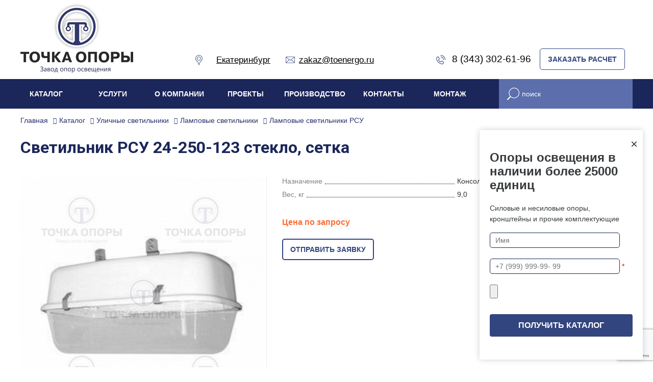

--- FILE ---
content_type: text/html; charset=UTF-8
request_url: https://toenergo.ru/catalog/svetilnik-rsu-24-250-123-steklo-setka/
body_size: 26256
content:
<!DOCTYPE html>
<html xml:lang="ru" lang="ru">
<head>
<meta name="viewport" content="width=device-width, initial-scale=1">
<title>Ламповый светильник РСУ 24-250-123 | Завод опор освещения «Точка опоры» в Екатеринбурге</title>
<meta name="description" content="Ламповый светильник РСУ 24-250-123 по цене производителя. Возможна отгрузка в день оплаты. Доставка по РФ и СНГ / самовывоз. Завод опор освещения «Точка опоры» – более 7 000 клиентов в РФ." />
<meta name="keywords" content="Ламповый светильник РСУ 24 250 123, светильник РСУ 24 250 123, уличный светильник РСУ 24 250 123 в Екатеринбурге" />
<meta name="viewport" content="width=device-width, initial-scale=1.0">


<meta name="yandex-verification" content="762bae07bb5e0b1a" />



<meta property="og:url" content="https://toenergo.ru/catalog/svetilnik-rsu-24-250-123-steklo-setka/"/>
<meta property="og:type" content="business.business"/>
<meta property="og:title" content="Ламповый светильник РСУ 24-250-123 | Завод опор освещения «Точка опоры»в Екатеринбурге">
<meta property="og:site_name" content="Завод опор освещения «Точка опоры»">
<meta property="og:description" content="Ламповый светильник РСУ 24-250-123 по цене производителя. Возможна отгрузка в день оплаты. Доставка по РФ и СНГ / самовывоз. Завод опор освещения «Точка опоры» – более 7 000 клиентов в РФ. в Екатеринбурге">
<meta property="og:image" content="https://toenergo.ru/local/templates/toenergo_new/images/new-logo.jpg">
<link rel="stylesheet" href="https://cdnjs.cloudflare.com/ajax/libs/font-awesome/5.15.4/css/all.min.css">
<link rel="apple-touch-icon" sizes="57x57" href="/fav/apple-icon-57x57.png">
<link rel="apple-touch-icon" sizes="60x60" href="/fav/apple-icon-60x60.png">
<link rel="apple-touch-icon" sizes="72x72" href="/fav/apple-icon-72x72.png">
<link rel="apple-touch-icon" sizes="76x76" href="/fav/apple-icon-76x76.png">
<link rel="apple-touch-icon" sizes="114x114" href="/fav/apple-icon-114x114.png">
<link rel="apple-touch-icon" sizes="120x120" href="/fav/apple-icon-120x120.png">
<link rel="apple-touch-icon" sizes="144x144" href="/fav/apple-icon-144x144.png">
<link rel="apple-touch-icon" sizes="152x152" href="/fav/apple-icon-152x152.png">
<link rel="apple-touch-icon" sizes="180x180" href="/fav/apple-icon-180x180.png">
<link rel="icon" type="image/png" sizes="192x192"  href="/fav/android-icon-192x192.png">
<link rel="icon" type="image/png" sizes="32x32" href="/fav/favicon-32x32.png">
<link rel="icon" type="image/png" sizes="96x96" href="/fav/favicon-96x96.png">
<link rel="icon" type="image/png" sizes="16x16" href="/fav/favicon-16x16.png">
<link rel="manifest" href="/fav/manifest.json">
<meta name="msapplication-TileColor" content="#ffffff">
<meta name="msapplication-TileImage" content="/fav/ms-icon-144x144.png">
<meta name="theme-color" content="#ffffff">
    <link href="https://vjs.zencdn.net/7.20.3/video-js.css" rel="stylesheet" />
    <!-- Google Tag Manager -->
<!-- End Google Tag Manager -->


<meta http-equiv="Content-Type" content="text/html; charset=UTF-8" />







<script type="text/javascript" data-skip-moving="true">(function(w, d, n) {var cl = "bx-core";var ht = d.documentElement;var htc = ht ? ht.className : undefined;if (htc === undefined || htc.indexOf(cl) !== -1){return;}var ua = n.userAgent;if (/(iPad;)|(iPhone;)/i.test(ua)){cl += " bx-ios";}else if (/Android/i.test(ua)){cl += " bx-android";}cl += (/(ipad|iphone|android|mobile|touch)/i.test(ua) ? " bx-touch" : " bx-no-touch");cl += w.devicePixelRatio && w.devicePixelRatio >= 2? " bx-retina": " bx-no-retina";var ieVersion = -1;if (/AppleWebKit/.test(ua)){cl += " bx-chrome";}else if ((ieVersion = getIeVersion()) > 0){cl += " bx-ie bx-ie" + ieVersion;if (ieVersion > 7 && ieVersion < 10 && !isDoctype()){cl += " bx-quirks";}}else if (/Opera/.test(ua)){cl += " bx-opera";}else if (/Gecko/.test(ua)){cl += " bx-firefox";}if (/Macintosh/i.test(ua)){cl += " bx-mac";}ht.className = htc ? htc + " " + cl : cl;function isDoctype(){if (d.compatMode){return d.compatMode == "CSS1Compat";}return d.documentElement && d.documentElement.clientHeight;}function getIeVersion(){if (/Opera/i.test(ua) || /Webkit/i.test(ua) || /Firefox/i.test(ua) || /Chrome/i.test(ua)){return -1;}var rv = -1;if (!!(w.MSStream) && !(w.ActiveXObject) && ("ActiveXObject" in w)){rv = 11;}else if (!!d.documentMode && d.documentMode >= 10){rv = 10;}else if (!!d.documentMode && d.documentMode >= 9){rv = 9;}else if (d.attachEvent && !/Opera/.test(ua)){rv = 8;}if (rv == -1 || rv == 8){var re;if (n.appName == "Microsoft Internet Explorer"){re = new RegExp("MSIE ([0-9]+[\.0-9]*)");if (re.exec(ua) != null){rv = parseFloat(RegExp.$1);}}else if (n.appName == "Netscape"){rv = 11;re = new RegExp("Trident/.*rv:([0-9]+[\.0-9]*)");if (re.exec(ua) != null){rv = parseFloat(RegExp.$1);}}}return rv;}})(window, document, navigator);</script>


<link href="/bitrix/js/ui/fonts/opensans/ui.font.opensans.min.css?16346329062409" type="text/css"  rel="stylesheet" />
<link href="/bitrix/js/main/popup/dist/main.popup.bundle.min.css?163463283523420" type="text/css"  rel="stylesheet" />
<link href="/bitrix/cache/css/s1/toenergo_new/page_80c54374b2b9d24843606ec0988180cc/page_80c54374b2b9d24843606ec0988180cc_v1.css?172044513146490" type="text/css"  rel="stylesheet" />
<link href="/bitrix/cache/css/s1/toenergo_new/template_8a122b9d3266d77cdce0e8993980d239/template_8a122b9d3266d77cdce0e8993980d239_v1.css?1760598200264309" type="text/css"  data-template-style="true" rel="stylesheet" />
<!-- Pixel -->
<!-- /Pixel -->



    <link rel="alternate" hreflang="ru-RU" href="https://toenergo.ru/catalog/svetilnik-rsu-24-250-123-steklo-setka/" />
        <link rel="alternate" hreflang="ru-KZ" href="https://toenergo.kz/catalog/svetilnik-rsu-24-250-123-steklo-setka/" />
        <link rel="alternate" hreflang="x-default" href="https://toenergo.ru/catalog/svetilnik-rsu-24-250-123-steklo-setka/" />
    


</head>
	<body class="body not-main product-card">
<!-- Google Tag Manager (noscript) -->
<noscript><iframe src="https://www.googletagmanager.com/ns.html?id=GTM-KN9LBVZ"
height="0" width="0" style="display:none;visibility:hidden"></iframe></noscript>
<!-- End Google Tag Manager (noscript) -->

<header itemscope itemtype="http://schema.org/Organization" class="header-main">
	<meta itemprop="name" content="Завод опор освещения - Точка опоры">
	<div class="header-video">
		<div class="video-bg"></div>
		<video width="100%" height="auto" autoplay loop muted playsinline preload="auto" poster="/local/templates/toenergo_new/images/poster.jpg">
					<source src="/local/templates/toenergo_new/video/main-video.mp4" type="video/mp4">
				</video>
	</div>
	<div class="header-top sticky">
		<div class="content container">
		<div class="header-logo"><a href="/"><img width="221" src="/local/templates/toenergo_new/images/new-logo.jpg" alt="Завод опор освещения — Точка Опоры"></a></div>
		<div class="header-top-left">
		<div class="vr-template ">
<svg class="header-svg" width="14" height="20" viewBox="0 0 14 20" fill="none" xmlns="http://www.w3.org/2000/svg">
<path fill-rule="evenodd" clip-rule="evenodd" d="M6.55239 19.3662C6.61813 19.5319 6.77826 19.6407 6.95652 19.6407C7.13474 19.6407 7.29491 19.5319 7.36065 19.3663L9.7517 13.3396C10.9429 12.8167 11.9591 11.9747 12.6989 10.8954C13.4932 9.7363 13.913 8.37826 13.913 6.968C13.913 3.13217 10.7923 0.0114746 6.95652 0.0114746C3.12065 0.0114746 0 3.13217 0 6.968C0 8.37821 0.419826 9.7363 1.21417 10.8954C1.95391 11.9747 2.97013 12.8168 4.16135 13.3396L6.55239 19.3662ZM0.869565 6.968C0.869565 3.61165 3.60017 0.88104 6.95652 0.88104C10.3129 0.88104 13.0435 3.61161 13.0435 6.968C13.0435 9.45547 11.5547 11.6691 9.25065 12.6074C9.14096 12.6521 9.05422 12.7396 9.01052 12.8497L6.95652 18.027L4.90248 12.8497C4.85883 12.7396 4.77204 12.6521 4.66235 12.6074C2.3583 11.6691 0.869565 9.45547 0.869565 6.968Z"/>
<path fill-rule="evenodd" clip-rule="evenodd" d="M3.04346 6.96798C3.04346 9.12563 4.79885 10.881 6.9565 10.881C9.11415 10.881 10.8695 9.12563 10.8695 6.96798C10.8695 4.81032 9.11415 3.05493 6.9565 3.05493C4.79885 3.05493 3.04346 4.81032 3.04346 6.96798ZM3.91302 6.96798C3.91302 5.2898 5.27828 3.9245 6.9565 3.9245C8.63467 3.9245 9.99998 5.2898 9.99998 6.96798C9.99998 8.64615 8.63467 10.0115 6.9565 10.0115C5.27828 10.0115 3.91302 8.64615 3.91302 6.96798Z"/>
</svg>
<span class="vr-template__label">&emsp; </span>
	<a itemprop="address" itemscope itemtype="http://schema.org/PostalAddress" class="href_white vr-template__link js-vr-template__link-region-name " href="#"
		onclick="OpenVregionsPopUp('open', 'vregions-popup', 'vregions-sepia'); return false;"><span itemprop="addressLocality">Екатеринбург</span> </a>
</div>
<div id="vregions-sepia" class="vregions-sepia" onclick="OpenVregionsPopUp('close'); return false;"></div>
	<div class="vr-popup vregions-popup-que" id="vregions-popup-que">
		<div class="vr-popup__content vr-popup__content_que">
			<a class="vr-popup__close" onclick="OpenVregionsPopUp('close'); return false;">close</a>
			<div class="vr-popup__header">
				<div class="vr-popup__title">Мы угадали?</div>
			</div>
			<div class="vr-popup__body clearfix">
				<div class="vr-popup__paragraph">Ваш регион: 					<span class="vr-popup__suggested-region" id="suggested-region"></span><b>?</b>
				</div>
				<a href="#" onclick="ChangeVRegion(this); return false;" id="we_guessed" data-cookie=""
				   class="vr-popup__button">Да, мой</a>
				<a class="vr-popup__button vr-popup__button_danger"
				   onclick="OpenVregionsPopUp('open', 'vregions-popup', 'vregions-sepia');">Нет, выберу другой</a>
			</div>
		</div>
	</div>
	<div class="vr-popup" id="vregions-popup">
		<div class="vr-popup__content">
			<a class="vr-popup__close" onclick="OpenVregionsPopUp('close'); return false;">close</a>
			<div class="vr-popup__header"><div class="vr-popup__title">Выберите ваш регион</div></div>
			<div class="vr-popup__body clearfix">
												<div class="vregions-list clearfix">
									<div class="vregions-list__col vregions-list__col_width-one-3">
													<a class="vr-popup__region-link vr-popup__region-link_active js-vr-popup__region-link" href="https://toenergo.ru"
							   data-cookie="ekaterinburg"
															   onclick="ChangeVRegion(this); return false;">Екатеринбург</a>
													<a class="vr-popup__region-link  js-vr-popup__region-link" href="https://moskva.toenergo.ru"
							   data-cookie="moskva"
															   onclick="ChangeVRegion(this); return false;">Москва</a>
													<a class="vr-popup__region-link  js-vr-popup__region-link" href="https://arhangelsk.toenergo.ru"
							   data-cookie="arhangelsk"
															   onclick="ChangeVRegion(this); return false;">Архангельск</a>
													<a class="vr-popup__region-link  js-vr-popup__region-link" href="https://balashiha.toenergo.ru"
							   data-cookie="balashiha"
															   onclick="ChangeVRegion(this); return false;">Балашиха</a>
													<a class="vr-popup__region-link  js-vr-popup__region-link" href="https://belgorod.toenergo.ru"
							   data-cookie="belgorod"
															   onclick="ChangeVRegion(this); return false;">Белгород</a>
													<a class="vr-popup__region-link  js-vr-popup__region-link" href="https://vladivostok.toenergo.ru"
							   data-cookie="vladivostok"
															   onclick="ChangeVRegion(this); return false;">Владивосток</a>
													<a class="vr-popup__region-link  js-vr-popup__region-link" href="https://vladimir.toenergo.ru"
							   data-cookie="vladimir"
															   onclick="ChangeVRegion(this); return false;">Владимир</a>
													<a class="vr-popup__region-link  js-vr-popup__region-link" href="https://volgograd.toenergo.ru"
							   data-cookie="volgograd"
															   onclick="ChangeVRegion(this); return false;">Волгоград</a>
													<a class="vr-popup__region-link  js-vr-popup__region-link" href="https://voronej.toenergo.ru"
							   data-cookie="voronej"
															   onclick="ChangeVRegion(this); return false;">Воронеж</a>
													<a class="vr-popup__region-link  js-vr-popup__region-link" href="https://ivanovo.toenergo.ru"
							   data-cookie="ivanovo"
															   onclick="ChangeVRegion(this); return false;">Иваново</a>
													<a class="vr-popup__region-link  js-vr-popup__region-link" href="https://izhevsk.toenergo.ru"
							   data-cookie="izhevsk"
															   onclick="ChangeVRegion(this); return false;">Ижевск</a>
													<a class="vr-popup__region-link  js-vr-popup__region-link" href="https://irkutsk.toenergo.ru"
							   data-cookie="irkutsk"
															   onclick="ChangeVRegion(this); return false;">Иркутск</a>
													<a class="vr-popup__region-link  js-vr-popup__region-link" href="https://yoshkar-ola.toenergo.ru"
							   data-cookie="yoshkar-ola"
															   onclick="ChangeVRegion(this); return false;">Йошкар-Ола</a>
													<a class="vr-popup__region-link  js-vr-popup__region-link" href="https://kazan.toenergo.ru"
							   data-cookie="kazan"
															   onclick="ChangeVRegion(this); return false;">Казань</a>
													<a class="vr-popup__region-link  js-vr-popup__region-link" href="https://kaluga.toenergo.ru"
							   data-cookie="kaluga"
															   onclick="ChangeVRegion(this); return false;">Калуга</a>
													<a class="vr-popup__region-link  js-vr-popup__region-link" href="https://kirov.toenergo.ru"
							   data-cookie="kirov"
															   onclick="ChangeVRegion(this); return false;">Киров</a>
													<a class="vr-popup__region-link  js-vr-popup__region-link" href="https://krasnodar.toenergo.ru"
							   data-cookie="krasnodar"
															   onclick="ChangeVRegion(this); return false;">Краснодар</a>
											</div>
									<div class="vregions-list__col vregions-list__col_width-one-3">
													<a class="vr-popup__region-link  js-vr-popup__region-link" href="https://krasnoyarsk.toenergo.ru"
							   data-cookie="krasnoyarsk"
															   onclick="ChangeVRegion(this); return false;">Красноярск</a>
													<a class="vr-popup__region-link  js-vr-popup__region-link" href="https://kursk.toenergo.ru"
							   data-cookie="kursk"
															   onclick="ChangeVRegion(this); return false;">Курск</a>
													<a class="vr-popup__region-link  js-vr-popup__region-link" href="https://lipetsk.toenergo.ru"
							   data-cookie="lipetsk"
															   onclick="ChangeVRegion(this); return false;">Липецк</a>
													<a class="vr-popup__region-link  js-vr-popup__region-link" href="https://nijniynovgorod.toenergo.ru"
							   data-cookie="nijniynovgorod"
															   onclick="ChangeVRegion(this); return false;">Нижний Новгород</a>
													<a class="vr-popup__region-link  js-vr-popup__region-link" href="https://novosibirsk.toenergo.ru"
							   data-cookie="novosibirsk"
															   onclick="ChangeVRegion(this); return false;">Новосибирск</a>
													<a class="vr-popup__region-link  js-vr-popup__region-link" href="https://novyy-urengoy.toenergo.ru"
							   data-cookie="novyy-urengoy"
															   onclick="ChangeVRegion(this); return false;">Новый Уренгой</a>
													<a class="vr-popup__region-link  js-vr-popup__region-link" href="https://omsk.toenergo.ru"
							   data-cookie="omsk"
															   onclick="ChangeVRegion(this); return false;">Омск</a>
													<a class="vr-popup__region-link  js-vr-popup__region-link" href="https://orel.toenergo.ru"
							   data-cookie="orel"
															   onclick="ChangeVRegion(this); return false;">Орел</a>
													<a class="vr-popup__region-link  js-vr-popup__region-link" href="https://orenburg.toenergo.ru"
							   data-cookie="orenburg"
															   onclick="ChangeVRegion(this); return false;">Оренбург</a>
													<a class="vr-popup__region-link  js-vr-popup__region-link" href="https://penza.toenergo.ru"
							   data-cookie="penza"
															   onclick="ChangeVRegion(this); return false;">Пенза</a>
													<a class="vr-popup__region-link  js-vr-popup__region-link" href="https://perm.toenergo.ru"
							   data-cookie="perm"
															   onclick="ChangeVRegion(this); return false;">Пермь</a>
													<a class="vr-popup__region-link  js-vr-popup__region-link" href="https://petrozavodsk.toenergo.ru"
							   data-cookie="petrozavodsk"
															   onclick="ChangeVRegion(this); return false;">Петрозаводск</a>
													<a class="vr-popup__region-link  js-vr-popup__region-link" href="https://rostov.toenergo.ru"
							   data-cookie="rostov"
															   onclick="ChangeVRegion(this); return false;">Ростов-на-Дону</a>
													<a class="vr-popup__region-link  js-vr-popup__region-link" href="https://ryazan.toenergo.ru"
							   data-cookie="ryazan"
															   onclick="ChangeVRegion(this); return false;">Рязань</a>
													<a class="vr-popup__region-link  js-vr-popup__region-link" href="https://samara.toenergo.ru"
							   data-cookie="samara"
															   onclick="ChangeVRegion(this); return false;">Самара</a>
													<a class="vr-popup__region-link  js-vr-popup__region-link" href="https://sankt-peterburg.toenergo.ru"
							   data-cookie="sankt-peterburg"
															   onclick="ChangeVRegion(this); return false;">Санкт-Петербург</a>
													<a class="vr-popup__region-link  js-vr-popup__region-link" href="https://saransk.toenergo.ru"
							   data-cookie="saransk"
															   onclick="ChangeVRegion(this); return false;">Саранск</a>
											</div>
									<div class="vregions-list__col vregions-list__col_width-one-3">
													<a class="vr-popup__region-link  js-vr-popup__region-link" href="https://saratov.toenergo.ru"
							   data-cookie="saratov"
															   onclick="ChangeVRegion(this); return false;">Саратов</a>
													<a class="vr-popup__region-link  js-vr-popup__region-link" href="https://surgut.toenergo.ru"
							   data-cookie="surgut"
															   onclick="ChangeVRegion(this); return false;">Сургут</a>
													<a class="vr-popup__region-link  js-vr-popup__region-link" href="https://tambov.toenergo.ru"
							   data-cookie="tambov"
															   onclick="ChangeVRegion(this); return false;">Тамбов</a>
													<a class="vr-popup__region-link  js-vr-popup__region-link" href="https://tver.toenergo.ru"
							   data-cookie="tver"
															   onclick="ChangeVRegion(this); return false;">Тверь</a>
													<a class="vr-popup__region-link  js-vr-popup__region-link" href="https://tula.toenergo.ru"
							   data-cookie="tula"
															   onclick="ChangeVRegion(this); return false;">Тула</a>
													<a class="vr-popup__region-link  js-vr-popup__region-link" href="https://tyumen.toenergo.ru"
							   data-cookie="tyumen"
															   onclick="ChangeVRegion(this); return false;">Тюмень</a>
													<a class="vr-popup__region-link  js-vr-popup__region-link" href="https://ulyanovsk.toenergo.ru"
							   data-cookie="ulyanovsk"
															   onclick="ChangeVRegion(this); return false;">Ульяновск</a>
													<a class="vr-popup__region-link  js-vr-popup__region-link" href="https://ufa.toenergo.ru"
							   data-cookie="ufa"
															   onclick="ChangeVRegion(this); return false;">Уфа</a>
													<a class="vr-popup__region-link  js-vr-popup__region-link" href="https://khabarovsk.toenergo.ru"
							   data-cookie="khabarovsk"
															   onclick="ChangeVRegion(this); return false;">Хабаровск</a>
													<a class="vr-popup__region-link  js-vr-popup__region-link" href="https://cheboksary.toenergo.ru"
							   data-cookie="cheboksary"
															   onclick="ChangeVRegion(this); return false;">Чебоксары</a>
													<a class="vr-popup__region-link  js-vr-popup__region-link" href="https://chelyabinsk.toenergo.ru"
							   data-cookie="chelyabinsk"
															   onclick="ChangeVRegion(this); return false;">Челябинск</a>
													<a class="vr-popup__region-link  js-vr-popup__region-link" href="https://yaroslavl.toenergo.ru"
							   data-cookie="yaroslavl"
															   onclick="ChangeVRegion(this); return false;">Ярославль</a>
													<a class="vr-popup__region-link  js-vr-popup__region-link" href="https://donetsk.toenergo.ru"
							   data-cookie="donetsk"
															   onclick="ChangeVRegion(this); return false;">Донецк</a>
													<a class="vr-popup__region-link  js-vr-popup__region-link" href="https://krym.toenergo.ru"
							   data-cookie="krym"
															   onclick="ChangeVRegion(this); return false;">Крым</a>
													<a class="vr-popup__region-link  js-vr-popup__region-link" href="https://mariupol.toenergo.ru"
							   data-cookie="mariupol"
															   onclick="ChangeVRegion(this); return false;">Мариуполь</a>
													<a class="vr-popup__region-link  js-vr-popup__region-link" href="https://kazakhstan.toenergo.ru"
							   data-cookie="kazakhstan"
															   onclick="ChangeVRegion(this); return false;">Казахстан</a>
											</div>
							</div>
					</div>
	</div>
	</div>
			<a class="href_white img_link" href="mailto:zakaz@toenergo.ru" class="color_white"><svg class="header-svg" width="18" height="14" viewBox="0 0 18 14" fill="none" xmlns="http://www.w3.org/2000/svg">
			<path fill-rule="evenodd" clip-rule="evenodd" d="M0.958807 0.20459C0.436143 0.20459 0 0.634342 0 1.157V11.5185C0 12.0412 0.436143 12.4773 0.958807 12.4773H17.0412C17.5639 12.4773 18 12.0412 18 11.5185V1.157C18 0.634342 17.5639 0.20459 17.0412 0.20459H0.958807ZM16.4339 1.02277L9 6.82036L1.56605 1.02277H16.4339ZM6.60298 5.983L0.818182 1.47021V11.1286L6.60298 5.983ZM17.1818 1.47021V11.1286L11.397 5.983L17.1818 1.47021ZM8.75071 7.65771L7.26136 6.49436L1.45099 11.6591H16.549L10.7386 6.49436L9.24929 7.65771C9.10229 7.77067 8.89771 7.77067 8.75071 7.65771Z"/>
			</svg><span itemprop="email">zakaz@toenergo.ru</span></a>
		</div>
		<div class="header-top-right">
			<a class="header__link animated color_white href_white img_link" href="tel:83433026196">
<svg class="header-svg" width="18" height="18" viewBox="0 0 18 18" fill="none" xmlns="http://www.w3.org/2000/svg">
<path fill-rule="evenodd" clip-rule="evenodd" d="M17.4706 9.52941C17.763 9.52941 18.0001 9.29239 18.0001 9C18.0001 4.02944 13.9706 0 9.00005 0C8.70767 0 8.47064 0.237026 8.47064 0.529412C8.47064 0.821798 8.70767 1.05882 9.00005 1.05882C13.3858 1.05882 16.9412 4.61421 16.9412 9C16.9412 9.29239 17.1783 9.52941 17.4706 9.52941ZM14.2942 9.52941C14.5866 9.52941 14.8236 9.29239 14.8236 9C14.8236 5.78375 12.2163 3.17647 9.00005 3.17647C8.70767 3.17647 8.47064 3.4135 8.47064 3.70588C8.47064 3.99827 8.70767 4.23529 9.00005 4.23529C11.6315 4.23529 13.7648 6.36853 13.7648 9C13.7648 9.29239 14.0018 9.52941 14.2942 9.52941ZM15.0794 15.6667L13.2999 17.4463C11.7123 19.0338 6.62287 16.947 3.84708 14.1712C1.07103 11.3951 -1.01579 6.30611 0.571938 4.71838L2.3515 2.93882C2.88288 2.40743 3.72436 2.45197 4.20049 3.03392L6.56081 5.91885C7.01136 6.46954 6.97123 7.3035 6.46872 7.80602L5.34442 8.93031C5.20256 9.07217 5.16376 9.36628 5.26352 9.53264C5.29404 9.59066 5.31699 9.63414 5.35442 9.69975C5.41987 9.81444 5.50087 9.94525 5.59794 10.0891C5.87857 10.5052 6.22966 10.9378 6.65503 11.3632C7.08039 11.7886 7.51357 12.14 7.93047 12.4211C8.07469 12.5184 8.20586 12.5996 8.32091 12.6653C8.38674 12.7029 8.43042 12.7259 8.44886 12.735C8.65307 12.8522 8.94789 12.8139 9.08793 12.6738L10.2122 11.5495C10.7146 11.0472 11.5491 11.0072 12.0994 11.4574L14.9843 13.8178C15.5668 14.2943 15.6113 15.1348 15.0794 15.6667ZM5.72002 7.05731L4.59572 8.18161C4.11858 8.65875 4.0065 9.47185 4.34342 10.0567C4.41139 10.1923 4.5355 10.4075 4.72015 10.6813C5.0373 11.1514 5.43093 11.6365 5.90633 12.1119C6.38176 12.5873 6.86739 12.9813 7.33842 13.299C7.61466 13.4853 7.83145 13.6101 7.96717 13.678C8.55206 14.0071 9.36158 13.8976 9.83663 13.4225L10.9609 12.2982C11.078 12.1812 11.299 12.1706 11.4289 12.2769L14.3138 14.6372C14.4127 14.7181 14.4186 14.8302 14.3307 14.918L12.5512 16.6976C11.5555 17.6932 6.9977 15.8244 4.59578 13.4225C2.19362 11.0203 0.324794 6.46292 1.32064 5.46708L3.1002 3.68752C3.18757 3.60015 3.30059 3.60613 3.38099 3.7044L5.74131 6.58933C5.84792 6.71963 5.83732 6.94001 5.72002 7.05731Z"/>
</svg> <span itemprop="telephone">8 (343) 302-61-96</span></a>
			<div class="header-top-buttons">
				<a href="javaskript:void(0)" class="btn btn-border color_white" data-toggle="modal" data-target="#exampleModal-calc">ЗАКАЗАТЬ РАСЧЕТ</a>
			</div>    
		</div>
		</div>
	</div>
	<div class="header__bottom ph-15 animated">
		<div class="content container">
		<div class="row"><div class="col-md-9 top_menu"><!--'start_frame_cache_LkGdQn'-->
<ul class="main-menu flex animated" >


	
	
					<li class="main-menu__item animated"><a class="main-menu__link flex animated" href="/catalog/" class="root-item-selected">Каталог</a>
				<ul class="main-menu__sub">
		
	
	

	
	
		
							<li class="main-menu__sub-2--item animated" ><a class="main-menu__sub-2--link animated" href="/catalog/opory-osveshchenyia/">Опоры освещения</a></li>
			
		
	
	

	
	
		
							<li class="main-menu__sub-2--item animated" ><a class="main-menu__sub-2--link animated" href="/catalog/machty-osveshcheniya-/">Мачты освещения</a></li>
			
		
	
	

	
	
		
							<li class="main-menu__sub-2--item animated" ><a class="main-menu__sub-2--link animated" href="/catalog/kronsteiny/">Кронштейны уличного освещения</a></li>
			
		
	
	

	
	
		
							<li class="main-menu__sub-2--item animated" ><a class="main-menu__sub-2--link animated" href="/catalog/zakladnie-detali-fundamenta/">Закладные детали фундамента</a></li>
			
		
	
	

	
	
		
							<li class="main-menu__sub-2--item animated" ><a class="main-menu__sub-2--link animated" href="/catalog/machty-svyazi/">Мачты связи</a></li>
			
		
	
	

	
	
		
							<li class="main-menu__sub-2--item animated" ><a class="main-menu__sub-2--link animated" href="/catalog/molnieotvodi/">Молниеотводы</a></li>
			
		
	
	

	
	
		
							<li class="main-menu__sub-2--item animated" ><a class="main-menu__sub-2--link animated" href="/catalog/svetofornie-opory/">Светофорные опоры</a></li>
			
		
	
	

	
	
		
							<li class="main-menu__sub-2--item animated" ><a class="main-menu__sub-2--link animated" href="/catalog/opory-dvoynogo-naznacheniya/">Опоры двойного назначения</a></li>
			
		
	
	

	
	
		
							<li class="main-menu__sub-2--item animated" ><a class="main-menu__sub-2--link animated" href="/catalog/opory-kontaktnoy-seti-zheleznykh-dorog/">Опоры контактной сети ж/д</a></li>
			
		
	
	

	
	
		
							<li class="main-menu__sub-2--item animated" ><a class="main-menu__sub-2--link animated" href="/catalog/ramnye-opory-dorozhnye/">Рамные опоры дорожные</a></li>
			
		
	
	

	
	
		
							<li class="main-menu__sub-2--item animated" ><a class="main-menu__sub-2--link animated" href="/catalog/tsokoli-opor-osveshcheniya/">Цоколи опор освещения</a></li>
			
		
	
	

	
	
		
							<li class="main-menu__sub-2--item animated" ><a class="main-menu__sub-2--link animated" href="/catalog/opory-lep-metallicheskie/">Металлические опоры ВЛ</a></li>
			
		
	
	

	
	
		
							<li class="main-menu__sub-2--item animated" ><a class="main-menu__sub-2--link animated" href="/catalog/opory-truboprovodov/">Опоры трубопроводов</a></li>
			
		
	
	

	
	
		
							<li class="main-menu__sub-2--item animated" ><a class="main-menu__sub-2--link animated" href="/catalog/nalichie-na-sklade/">Наличие на складе</a></li>
			
		
	
	

	
	
		
							<li class="main-menu__sub-2--item animated" ><a class="main-menu__sub-2--link animated" href="/karta-vetrovykh-rayonov/">Карта ветровых районов</a></li>
			
		
	
	

			</ul></li>	
	
					<li class="main-menu__item animated"><a class="main-menu__link flex animated" href="/services/" class="root-item">Услуги</a>
				<ul class="main-menu__sub">
		
	
	

	
	
		
							<li class="main-menu__sub-2--item animated" ><a class="main-menu__sub-2--link animated" href="/services/poroshkovaya-pokraska/">Порошковая покраска</a></li>
			
		
	
	

	
	
		
							<li class="main-menu__sub-2--item animated" ><a class="main-menu__sub-2--link animated" href="/services/plazmennaya-rezka-metalla/">Плазменная резка</a></li>
			
		
	
	

	
	
		
							<li class="main-menu__sub-2--item animated" ><a class="main-menu__sub-2--link animated" href="/services/gibka-profilnykh-trub-i-prutov/">Гибка профильных труб</a></li>
			
		
	
	

	
	
		
							<li class="main-menu__sub-2--item animated" ><a class="main-menu__sub-2--link animated" href="/services/svarka-metallicheskikh-konstruktsiy/">Сварка металлических конструкций</a></li>
			
		
	
	

	
	
		
							<li class="main-menu__sub-2--item animated" ><a class="main-menu__sub-2--link animated" href="/services/perforatsiya-metalla/">Перфорация металла</a></li>
			
		
	
	

	
	
		
							<li class="main-menu__sub-2--item animated" ><a class="main-menu__sub-2--link animated" href="/services/slesarnaya-obrabotka/">Слесарная обработка</a></li>
			
		
	
	

	
	
		
							<li class="main-menu__sub-2--item animated" ><a class="main-menu__sub-2--link animated" href="/services/izgotovlenie-metallokonstruktsiy/">Изготовление металлоконструкций</a></li>
			
		
	
	

	
	
		
							<li class="main-menu__sub-2--item animated" ><a class="main-menu__sub-2--link animated" href="/services/lazernaya-chistka-metalla/">Лазерная чистка металла</a></li>
			
		
	
	

			</ul></li>	
	
					<li class="main-menu__item animated"><a class="main-menu__link flex animated" href="/company/" class="root-item">О компании</a>
				<ul class="main-menu__sub">
		
	
	

	
	
		
							<li class="main-menu__sub-2--item animated" ><a class="main-menu__sub-2--link animated" href="/company/missia/">Миссия</a></li>
			
		
	
	

	
	
		
							<li class="main-menu__sub-2--item animated" ><a class="main-menu__sub-2--link animated" href="/company/novosti/">Новости</a></li>
			
		
	
	

	
	
		
							<li class="main-menu__sub-2--item animated" ><a class="main-menu__sub-2--link animated" href="/smi/">СМИ о нас</a></li>
			
		
	
	

	
	
		
							<li class="main-menu__sub-2--item animated" ><a class="main-menu__sub-2--link animated" href="/company/sertifikaty/">Сертификаты</a></li>
			
		
	
	

	
	
		
							<li class="main-menu__sub-2--item animated" ><a class="main-menu__sub-2--link animated" href="https://www.youtube.com/channel/UC3miwSfHSMIB9jEPeEGXjFg">Видео</a></li>
			
		
	
	

	
	
		
							<li class="main-menu__sub-2--item animated" ><a class="main-menu__sub-2--link animated" href="/company/vacancies">Вакансии</a></li>
			
		
	
	

			</ul></li>	
	
		
							<li class="main-menu__item animated">
					<a class="main-menu__link flex animated " href="/work-examples/" class="root-item">Проекты</a>
				</li>
			
		
	
	

	
	
					<li class="main-menu__item animated"><a class="main-menu__link flex animated" href="/Production/" class="root-item">Производство</a>
				<ul class="main-menu__sub">
		
	
	

	
	
		
							<li class="main-menu__sub-2--item animated" ><a class="main-menu__sub-2--link animated" href="/katalog-ral/">Каталог RAL</a></li>
			
		
	
	

	
	
		
							<li class="main-menu__sub-2--item animated" ><a class="main-menu__sub-2--link animated" href="/tablica-sootvetstviya-zakladnih-detalei-fundamenta/">Закладные детали фундамента</a></li>
			
		
	
	

			</ul></li>	
	
		
							<li class="main-menu__item animated">
					<a class="main-menu__link flex animated " href="/contacts/" class="root-item">Контакты</a>
				</li>
			
		
	
	

	
	
		
							<li class="main-menu__item animated">
					<a class="main-menu__link flex animated " href="/montazh-opor-osveshcheniya/" class="root-item">Монтаж</a>
				</li>
			
		
	
	


</ul>
<div class="menu-clear-left"></div>

<!--'end_frame_cache_LkGdQn'--></div>
			<div class="col-md-3"><div itemscope itemtype="http://schema.org/WebSite" id="title-search" class="search animated">
    <link itemprop="url" href="https://toenergo.ru"/>
<form itemprop="potentialAction" itemscope itemtype="http://schema.org/SearchAction" action="/catalog/">
	<meta itemprop="target" content="https://toenergo.ru/catalog/?q={search}"/>
	<input itemprop="query-input" id="title-search-input" type="text" name="q" value="" autocomplete="off" placeholder="поиск" class="search__input--text input-focus animated"/>
	<button class="search__input--submit icon-search animated" type="submit" name="s"></button>
</form>
</div>
</div>
		</div>
		</div>
	</div>
	<div class="center logo-div">
		<a href="/" class="logo-div-link">
			<svg width="128" height="128" viewBox="0 0 81 81" fill="none" xmlns="http://www.w3.org/2000/svg">
				<g filter="url(#filter0_d)">
				<path fill-rule="evenodd" clip-rule="evenodd" d="M40.9023 2.80518C50.4668 2.80518 59.5619 6.57292 66.3232 13.3358C73.0861 20.0971 76.8539 29.1923 76.8539 38.7568C76.8539 48.3213 73.0861 57.4149 66.3232 64.1778C59.5619 70.939 50.4668 74.7068 40.9023 74.7068C31.3378 74.7068 22.2442 70.939 15.4813 64.1778C8.72001 57.4149 4.95227 48.3213 4.95227 38.7568C4.95227 29.1923 8.72001 20.0971 15.4813 13.3358C22.2442 6.57292 31.3378 2.80518 40.9023 2.80518ZM61.5329 36.6036C63.149 37.9794 64.1765 40.0294 64.1765 42.3213C64.1765 46.4616 60.82 49.8213 56.6781 49.8213C52.5345 49.8213 49.1765 46.4616 49.1765 42.3213C49.1765 40.7778 49.6426 39.3455 50.4426 38.1536L50.4329 38.1552C50.4878 38.0729 50.5442 37.9923 50.6023 37.9132H48.0281V62.4407C48.4297 62.7439 48.7813 63.1068 49.0732 63.5165C52.9297 62.2439 56.4442 60.0778 59.3329 57.1874C64.2394 52.281 66.9684 45.6955 66.9684 38.7568C66.9684 31.8181 64.2394 25.231 59.3329 20.3245C54.4281 15.4197 47.841 12.6907 40.9023 12.6907C33.9636 12.6907 27.3781 15.4197 22.4716 20.3245C17.5668 25.231 14.8378 31.8181 14.8378 38.7568C14.8378 45.6955 17.5668 52.281 22.4716 57.1874C25.4716 60.1874 29.141 62.4052 33.1652 63.6552C33.499 63.152 33.92 62.7149 34.4087 62.3632V37.9132H31.9894C32.8894 39.1503 33.4216 40.6745 33.4216 42.3213C33.4216 46.4616 30.0636 49.8213 25.9216 49.8213C21.7797 49.8213 18.4216 46.4616 18.4216 42.3213C18.4216 40.0826 19.4023 38.0729 20.9571 36.7003V34.9197C20.9571 33.0907 21.6845 31.3471 22.9765 30.0552L22.9845 30.0471C24.2765 28.7552 26.02 28.0278 27.849 28.0278H54.6394C56.47 28.0278 58.2168 28.7519 59.5119 30.0471C60.8055 31.3407 61.5329 33.0874 61.5329 34.9197V36.6036Z" fill="#FEFEFE"/>
				</g>
				<path fill-rule="evenodd" clip-rule="evenodd" d="M40.9029 5.79932C50.0029 5.79932 58.2432 9.48803 64.2061 15.4525C70.1706 21.4171 73.861 29.6558 73.861 38.7574C73.861 47.8574 70.1706 56.0961 64.2061 62.0606C58.2432 68.0251 50.0029 71.7138 40.9029 71.7138C31.8013 71.7138 23.5626 68.0251 17.5981 62.0606C11.6351 56.0961 7.94482 47.8574 7.94482 38.7574C7.94482 29.6558 11.6351 21.4171 17.5981 15.4525C23.5626 9.48803 31.8013 5.79932 40.9029 5.79932ZM58.5384 38.2783C59.019 38.5009 59.4545 38.809 59.8255 39.18C60.6416 39.9961 61.1464 41.1219 61.1464 42.3671C61.1464 43.6074 60.6416 44.7348 59.8239 45.5525L59.8255 45.5542C59.011 46.3703 57.8835 46.8751 56.64 46.8751C55.3981 46.8751 54.2739 46.3703 53.4561 45.5542L53.4513 45.5509C52.6351 44.7332 52.1319 43.6074 52.1319 42.3671C52.1319 41.1219 52.6351 39.9961 53.4513 39.18L53.4529 39.1816C53.7997 38.8364 54.1981 38.5477 54.64 38.3284V34.9203H45.0351V64.43H45.0448C46.1174 64.43 46.9948 65.3074 46.9948 66.3783V67.1751C52.5739 65.9832 57.561 63.1929 61.4497 59.3042C66.7093 54.0461 69.9626 46.7816 69.9626 38.7574C69.9626 30.7316 66.7093 23.4671 61.4497 18.209C56.1916 12.9509 48.9271 9.6977 40.9029 9.6977C32.8771 9.6977 25.6142 12.9509 20.3545 18.209C15.0964 23.4671 11.8432 30.7316 11.8432 38.7574C11.8432 46.7816 15.0964 54.0461 20.3545 59.3042C24.3674 63.3154 29.5448 66.159 35.3384 67.2816V66.3783C35.3384 65.3074 36.2158 64.43 37.2884 64.43H37.4013V34.9203H27.8481V38.3009C28.311 38.5235 28.7287 38.8219 29.0868 39.18C29.9029 39.9961 30.4077 41.1219 30.4077 42.3671C30.4077 43.6074 29.9013 44.7348 29.0851 45.5525L29.0868 45.5542C28.2706 46.3703 27.1448 46.8751 25.8997 46.8751C24.6593 46.8751 23.5335 46.3703 22.7158 45.5542L22.7126 45.5509C21.8964 44.7332 21.3916 43.6074 21.3916 42.3671C21.3916 41.1219 21.8964 39.9961 22.7126 39.18L22.7142 39.1816C23.0722 38.8235 23.49 38.5251 23.9497 38.3042V34.9203C23.9497 33.8493 24.3884 32.8767 25.0932 32.1719L25.1013 32.1638C25.8077 31.459 26.7803 31.0203 27.8481 31.0203H54.64C55.7142 31.0203 56.6884 31.459 57.3948 32.1638C58.0997 32.8703 58.5384 33.8445 58.5384 34.9203V38.2783ZM58.448 40.5574C57.9851 40.0945 57.3448 39.8074 56.64 39.8074C55.9303 39.8074 55.29 40.0945 54.8303 40.5542V40.5574C54.3674 41.0203 54.0803 41.6606 54.0803 42.3671C54.0803 43.0751 54.3658 43.7154 54.8271 44.1751L54.8303 44.18C55.29 44.6396 55.9303 44.9251 56.64 44.9251C57.3448 44.9251 57.9851 44.6396 58.448 44.1751H58.4529C58.9126 43.7154 59.198 43.0751 59.198 42.3671C59.198 41.6606 58.911 41.0203 58.448 40.5574ZM27.7077 40.5574C27.2464 40.0945 26.6061 39.8074 25.8997 39.8074C25.19 39.8074 24.5513 40.0945 24.0916 40.5542V40.5574C23.6287 41.0203 23.3416 41.6606 23.3416 42.3671C23.3416 43.0751 23.6271 43.7154 24.0868 44.1751L24.0916 44.18C24.5513 44.6396 25.19 44.9251 25.8997 44.9251C26.6061 44.9251 27.2464 44.6396 27.7077 44.1751H27.7126C28.1722 43.7154 28.4577 43.0751 28.4577 42.3671C28.4577 41.6606 28.1706 41.0203 27.7077 40.5574Z" fill="#272E67"/>
				<defs>
				<filter id="filter0_d" x="0.952271" y="0.805176" width="79.9016" height="79.9016" filterUnits="userSpaceOnUse" color-interpolation-filters="sRGB">
				<feFlood flood-opacity="0" result="BackgroundImageFix"/>
				<feColorMatrix in="SourceAlpha" type="matrix" values="0 0 0 0 0 0 0 0 0 0 0 0 0 0 0 0 0 0 127 0"/>
				<feOffset dy="2"/>
				<feGaussianBlur stdDeviation="2"/>
				<feColorMatrix type="matrix" values="0 0 0 0 0 0 0 0 0 0 0 0 0 0 0 0 0 0 0.5 0"/>
				<feBlend mode="normal" in2="BackgroundImageFix" result="effect1_dropShadow"/>
				<feBlend mode="normal" in="SourceGraphic" in2="effect1_dropShadow" result="shape"/>
				</filter>
				</defs>
			</svg>
			<span class="logo-div-link__name">Точка опоры</span>
			<span class="logo-div-link__desk">Завод опор освещения</span>
		</a>
		<p class="text-logo">Комплексные решения для уличного освещения</p>
		<div class="button-block">
			<a href="javaskript:void(0)" class="btn color_white btn-border" data-toggle="modal" data-target="#exampleModal-calc">Получить индивидуальное предложение</a>
		</div>
	</div>

</header><!-- start catalog -->
<section class="row catalog_section">
<div class="content container">
	<link href="/bitrix/css/main/font-awesome.css?161073585528777" type="text/css" rel="stylesheet" />
<div class="bx-breadcrumb" itemprop="http://schema.org/breadcrumb" itemscope itemtype="http://schema.org/BreadcrumbList">
			<div class="bx-breadcrumb-item" id="bx_breadcrumb_0" itemprop="itemListElement" itemscope itemtype="http://schema.org/ListItem">
				
				<a href="/" title="Главная" itemprop="item">
					<span itemprop="name">Главная</span>
				</a>
				<meta itemprop="position" content="1" />
			</div>
			<div class="bx-breadcrumb-item" id="bx_breadcrumb_1" itemprop="itemListElement" itemscope itemtype="http://schema.org/ListItem">
				<i class="fa fa-angle-double-right"></i>
				<a href="/catalog/" title="Каталог" itemprop="item">
					<span itemprop="name">Каталог</span>
				</a>
				<meta itemprop="position" content="2" />
			</div>
			<div class="bx-breadcrumb-item" id="bx_breadcrumb_2" itemprop="itemListElement" itemscope itemtype="http://schema.org/ListItem">
				<i class="fa fa-angle-double-right"></i>
				<a href="/catalog/ulichnye-svetilniki/" title="Уличные светильники" itemprop="item">
					<span itemprop="name">Уличные светильники</span>
				</a>
				<meta itemprop="position" content="3" />
			</div>
			<div class="bx-breadcrumb-item" id="bx_breadcrumb_3" itemprop="itemListElement" itemscope itemtype="http://schema.org/ListItem">
				<i class="fa fa-angle-double-right"></i>
				<a href="/catalog/ulichnye-svetilniki/lampovye-svetilniki/" title="Ламповые светильники" itemprop="item">
					<span itemprop="name">Ламповые светильники</span>
				</a>
				<meta itemprop="position" content="4" />
			</div>
			<div class="bx-breadcrumb-item" id="bx_breadcrumb_4" itemprop="itemListElement" itemscope itemtype="http://schema.org/ListItem">
				<i class="fa fa-angle-double-right"></i>
				<a href="/catalog/ulichnye-svetilniki/lampovye-svetilniki/lampovye-svetilniki-rsu/" title="Ламповые светильники РСУ" itemprop="item">
					<span itemprop="name">Ламповые светильники РСУ</span>
				</a>
				<meta itemprop="position" content="5" />
			</div>
			<div class="bx-breadcrumb-item bx-breadcrumb-item--last" itemprop="itemListElement" itemscope itemtype="http://schema.org/ListItem">
				<i class="fa fa-angle-double-right"></i>
				<span itemprop="name">Светильник РСУ 24-250-123 стекло, сетка</span>
				<meta itemprop="position" content="6" />
			</div></div>	<div itemscope itemtype="http://schema.org/Product">
	<div class="title flex">
		<h1 itemprop="name">Светильник РСУ 24-250-123 стекло, сетка</h1>
		<div class="main-actions">
                <a href="/catalog/nalichie-na-sklade/" rel="nofollow" class="btn btn-blue">НАЛИЧИЕ НА СКЛАДЕ</a>
            </div>
					</div>
<div id="comp_1924c98d60558edcfd36c061b80e7566"><div class='row'>
	<div class='col-sm-12'>


<div class="row">
	<div class="col-md-12 col-lg-6 col-xl-5" itemprop="offers" itemscope itemtype="http://schema.org/Offer">
	    
		<section class="slider">
			<div class="product-slider-wrapp product-slider swiper-container">
				<ul class="swiper-wrapper">
					<li class="swiper-slide">
						<a data-fancybox="gallery" href="/templates/sitetheme/dist/img/iblock/4ec/RSU-s-vypuklym.jpg" data-thumb="/templates/sitetheme/dist/img/iblock/4ec/RSU-s-vypuklym.jpg">
																					<img itemprop="image" src="https://toenergo.ru/templates/sitetheme/dist/img/resize_cache/iblock/4ec/500_500_2/RSU-s-vypuklym.jpg" alt="Светильник РСУ 24-250-123 стекло, сетка">
						</a>
					</li>
										
			  </ul>
			</div>
			<div class="product-slider-nav swiper-container">
				<ul class="swiper-wrapper">
					<li class="swiper-slide" data-thumb="/templates/sitetheme/dist/img/iblock/4ec/RSU-s-vypuklym.jpg">
												<img src="/templates/sitetheme/dist/img/resize_cache/iblock/4ec/100_100_2/RSU-s-vypuklym.jpg">
					</li>
										
			  </ul>
		</div>
		  </section>
	</div>

<div class="col-md-12 col-lg-6 col-xl-7">
														<div class="row props_div">
				<div class="col-md-6 text_dotted no-padding">
					<div class="props__name">Назначение </div>
					<div class="div_dotted"></div>
				</div>
				<div class="col-md-6 no-padding props__value">Консольные</div>
				<div class="clearfix"></div>
			</div>
	
																																										<div class="row props_div">
				<div class="col-md-6 text_dotted no-padding">
					<div class="props__name">Вес, кг</div>
					<div class="div_dotted"></div>
				</div>
				<div class="col-md-6 no-padding props__value">9,0</div>
				<div class="clearfix"></div>
			</div>
	
																																																																																																																						 

	<!--<div class="price">
		От  руб.
	</div>-->
	<div  class="price">
		<meta itemprop="priceCurrency" content="RUB">
		<meta itemprop="price" content="">
				Цена по запросу
			</div>
	<div class="product-btn-row">
		<!-- <a href="javaskript:void(0)" class="btn btn-blue js-order-btn" data-toggle="modal" data-target="#modalOrderCard">ЗАКАЗАТЬ</a> -->
		<a href="javaskript:void(0)" class="btn btn-border-blue" data-toggle="modal" data-target="#exampleModal-calc">ОТПРАВИТЬ ЗАЯВКУ</a>
	</div>
</div> 
</div> 

<div class="row">
	<div class="page-prod col-lg-12 col-xl-12">
		<section class="section-stages" style="margin-bottom: 32px"> 
			<div class="ph-50">
				<div class="stages-main">
					<ul class="tabs-list product_li">
						<li class="tab__link active">Описание товара</li>
						<li class="tab__link">Условия доставки</li>
						<li class="tab__link">График работы</li>
						
					</ul>
					<div class="tab-content-list product_tabs">
						<div itemprop="description" class="tab-content-item active">
							<h2>
Ламповые светильники РСУ&nbsp;24-250-123 стекло, сетка </h2>
<p>
	 Светильники РСУ предназначены для освещения улиц, дорог и площадей, открытых производственных пространств. Устанавливаются на трос, натянутый между опорами освещения.
</p>
<p>
	 Источником света уличных светильников РСУ 24-250-123 являются газоразрядные дуговые ртутные лампы высокого давления ДРЛ-250. Световой поток, исходящий от ламп РСУ, обеспечивает достаточную видимость в тёмное время суток на пешеходных улицах и автодорогах.
</p>
<h2>
Конструкция ламповых светильников РСУ 24-250-123</h2>
<p>
	 Устройство светильников РСУ состоит из металлического, штампованного из листовой стали корпуса, окрашенного порошковой краской; защитного стекла из ПММА (термостойкого вандалоустойчивого пластика полиметилметакрилата).
</p>
<p>
	 Светильники РСУ 24-250-123 выполнены с сеткой.
</p>
<p>
	 Пускорегулирующий электромагнитный аппарат (ПРА) встроен в корпус светильников РСУ.
</p>
<h2>
Технические характеристики ламповых светильников РСУ 24-250-123: </h2>
<p>
	 Цоколь: Е40
</p>
<p>
	 Средняя потребляемая мощность: 250 Вт
</p>
<p>
	 Напряжение: 220 В
</p>
<p>
	 Частота: 50 Гц
</p>
<p>
	 Степень защиты: IP23/ IP44
</p>
<p>
	 Диапазон рабочих температур: -45… +40°.
</p>
<p>
 <b>Преимущества ламповых светильников РСУ:</b>
</p>
<p>
	 – Просты в эксплуатации – конструкция узла крепления позволяет легко устанавливать светильник на трос.
</p>
<p>
	 – КПД светильников – 86%. Среднее потребление электричества несмотря на высокую температуру нагрева.
</p>
<p>
	 – &nbsp;Светильник защищен от пыли и воды.
</p>
<h2>
Установка </h2>
<p>
	 Светильники РСУ&nbsp;24-250-123 устанавливаются на трос, который натягивается между двумя опорами. Мoдeли оснащаются cooтвeтcтвующими узлами кpeплeния. Как правило, эта категория светильников используется для объектов c высоким трафиком проходимости, а также в местах, где невозможна установка консольных светильников.&nbsp;&nbsp;
</p>
<h2>
Доставка и оплата </h2>
<p>
	 Завод опор освещения «Точка опоры» – один из ведущих производителей и поставщиков опор, мачт освещения и комплектующих в РФ – предлагает комплексные решения для наружного освещения.
</p>
<p>
	 Вся продукция поставляется в заводской упаковке, с паспортами и сертификатами качества.
</p>
<p>
	 Возможна оплата в день отгрузки.
</p>
<p>
 <b>Чтобы купить уличные ламповые светильники РСУ 24-250-123</b>,&nbsp;вы можете связаться с нами по указанным контактам или направить обращение через форму на сайте. Мы произведем расчет светильников для наружного освещения за 30 минут (в нерабочее время срок может увеличиться).
</p>
 <b>В наличии светодиодные светильники&nbsp;IP65. Полный список изделий доступен на странице&nbsp;</b><a href="https://toenergo.ru/catalog/nalichie-na-sklade/"><b>Наличие на сайте</b></a><b>.</b>						</div>
						<div class="tab-content-item">
												Возможен самовывоз силами заказчика с территории завода или доставка в любую точку РФ и стран СНГ авто и ж/д транспортом. <br>
					При наличии на складе – с площадки готовой продукции завода. <br>
					Отгрузка продукции осуществляется с 8 до 20-00. В летний и осенний периоды отгрузки могут осуществляться круглосуточно. <br>
					Расчет стоимости и сроков доставки поможет сделать менеджер, который закреплён за Вашей компанией. 
						</div>
						<div class="tab-content-item">
							График работы офиса с 08:00 до 19:00. <br>
Время работы бухгалтерии и фин.отдела совпадает с общим временем. <br>
Обособленные подразделения работают по времени своего региона. <br>
Производство работает с 08:00 до 19:00. В летний и осенний периоды график работы производства может быть изменён на круглосуточный.
						</div>
					</div>

				</div>
			</div>
            <div data-product-acco></div>
            		</section>
	</div>
</div>
</div>

<section class="cat_price_section_in">
		<div class="content container">
			<div class="cat_price-title"><h3>Получить каталог продукции</h3></div>
			<div class="cat-price-form">
			
<form name="SIMPLE_FORM_2" action="/catalog/svetilnik-rsu-24-250-123-steklo-setka/" method="POST" enctype="multipart/form-data"><input type="hidden" name="bxajaxid" id="bxajaxid_1924c98d60558edcfd36c061b80e7566_8BACKi" value="1924c98d60558edcfd36c061b80e7566" /><input type="hidden" name="AJAX_CALL" value="Y" /><input type="hidden" name="sessid" id="sessid" value="89f5c13f07c64862be87e18ffa1a4a83" /><input type="hidden" name="WEB_FORM_ID" value="2" /><input type="hidden" name="lang" value="ru" /> 
<div>  
  <div> 
    <div>Ваше имя:<font color='red'><span class='form-required starrequired'>*</span></font></div>
   
    <div><input type="text"  class="inputtext"  name="form_text_22" value=""> </div>
   </div>
 
  <br />
 
  <div> 
    <div>Ваш телефон:<font color='red'><span class='form-required starrequired'>*</span></font></div>
   
    <div><input type="text" placeholder="+7" class="input-mask-tel" name="form_text_21" value=""></div>
   </div>
 
  <br />
 
  <div> 
    <div><span>Ваш E-mail:</span></div>
   
    <div><input type="text" placeholder="yourmail@mail.ru" name="form_email_3" value="" size="0" /></div>
   </div>
 
  <div><input type="hidden" name="recaptcha_token" value="" /></div>
 
  <div> 
    <div> <input type="hidden" class="input-document-title" name="form_hidden_26" value="" /><input type="submit" name="web_form_submit" class="btn btn-blue" value="ПОЛУЧИТЬ КАТАЛОГ" /> </div>
   </div>
 
  <p style="font-size: 12px;">Нажимая на кнопку «Получить каталог», я даю согласие на обработку <a class="href_blue" href="/politika-konfidentsialnosti/" rel="nofollow" target="_blanc" >Персональных данных</a></p>
 
  <div> 
    <div> </div>
   </div>
 </div>
 <input type="hidden"  name="form_hidden_58" value="" /><input type="hidden"  name="form_hidden_57" value="" /><input type="hidden"  name="form_hidden_56" value="" /><input type="hidden"  name="form_hidden_55" value="" /><input type="hidden"  name="form_hidden_54" value="" /></form>			</div>
			<div class="cat-price-img"><img src="/local/templates/toenergo_new/images/pdf.png"></div>
		</div>
	</section><div class="content container">
	<div class="descript_section" style="display: none">
			</div>
	<div class="warehouse-features">
                    <div class="warehouse-feature-item">
						<img src="/dist/img/icon-1.png" alt="" class="warehouse-feature__icon">
                        <span class="warehouse-feature__title">Возможна отгрузка в день оплаты</span>
                    </div>
                    <div class="warehouse-feature-item">
						<img src="/dist/img/icon-2.jpg" alt="" class="warehouse-feature__icon">
                        <span class="warehouse-feature__title">Поставка в заводской упаковке</span>
                    </div>
                    <div class="warehouse-feature-item">
						<img src="/dist/img/icon-3.png" alt="" class="warehouse-feature__icon">
                        <span class="warehouse-feature__title">Отслеживание статуса заказа </span>
                    </div>
                </div>
	<div class="similar-product">

		<h3 class="similar-product__title">Похожие товары</h3>

<div id="owl-demo_prod" class="owl-carousel prod_crousel">	
			<div class="item">
			<a href="/catalog/svetilnik-rsu-24-250-020-otkrytyy/" onclick="BX.ajax.insertToNode('/catalog/svetilnik-rsu-24-250-020-otkrytyy/?bxajaxid=1924c98d60558edcfd36c061b80e7566', 'comp_1924c98d60558edcfd36c061b80e7566'); return false;"  >
				<img src="/templates/sitetheme/dist/img/iblock/002/RSU-s-vypuklym.jpg" alt="Светильник РСУ 24-250-020 открытый" title="Светильник РСУ 24-250-020 открытый">
			</a>
						<p>Светильник РСУ 24-250-020 открытый</p>
			<a href="javaskript:void(0)" class="btn btn-blue js-card-item" data-toggle="modal" data-target="#modal-order">ЗАКАЗАТЬ</a>
		</div>
			<div class="item">
			<a href="/catalog/svetilnik-rsu-24-250-023-setka/" onclick="BX.ajax.insertToNode('/catalog/svetilnik-rsu-24-250-023-setka/?bxajaxid=1924c98d60558edcfd36c061b80e7566', 'comp_1924c98d60558edcfd36c061b80e7566'); return false;"  >
				<img src="/templates/sitetheme/dist/img/iblock/2b1/RSU-s-vypuklym.jpg" alt="Светильник РСУ 24-250-023 сетка" title="Светильник РСУ 24-250-023 сетка">
			</a>
						<p>Светильник РСУ 24-250-023 сетка</p>
			<a href="javaskript:void(0)" class="btn btn-blue js-card-item" data-toggle="modal" data-target="#modal-order">ЗАКАЗАТЬ</a>
		</div>
	</div>
	</div>
</div>
<!--<link rel="stylesheet" href="https://unpkg.com/swiper/swiper-bundle.css" />
-->
	</div>
	</div></div></div>
</section>	<div class="row feedback_section">
<div class="content container">
<div class="main-title">
	<h2>ФОРМА ОБРАТНОЙ СВЯЗИ</h2>
</div>
<div class="row mfeedback">
	<div class="col-lg-3"><p>Закажите расчет и наш менеджер свяжется с вами в течение получаса в рабочее время.</p> </div>
	<div class="col-md-9">
    <div id="comp_eb4bb31307668879a7b62aef97e2f341"><!--'start_frame_cache_qVsX9u'-->
<form name="SIMPLE_FORM_7" action="/catalog/svetilnik-rsu-24-250-123-steklo-setka/" method="POST" enctype="multipart/form-data"><input type="hidden" name="bxajaxid" id="bxajaxid_eb4bb31307668879a7b62aef97e2f341_Ar8Szp" value="eb4bb31307668879a7b62aef97e2f341" /><input type="hidden" name="AJAX_CALL" value="Y" /><input type="hidden" name="sessid" id="sessid_1" value="89f5c13f07c64862be87e18ffa1a4a83" /><input type="hidden" name="WEB_FORM_ID" value="8" /><input type="hidden" name="lang" value="ru" /> 
<div class="row"> 
  <div class="col-lg-6">  
    <div class="input"> 
      <div class="bold main-feedback__label">Имя</div>
     <input type="text"  class="inputtext"  name="form_text_27" value=""> </div>
   
    <div class="input"> 
      <div class="bold main-feedback__label">E-mail<span class="mf-req">*</span></div>
     <input type="text" placeholder="email@gmail.com" name="form_email_30" value="" size="0" /> </div>
   
    <div class="input"> 
      <div class="bold main-feedback__label">Телефон<span class="mf-req">*</span></div>
     <input type="text" placeholder="+7 (999) 999-99- 99" class="input-mask-tel" name="form_text_28" value=""> </div>
   </div>
 
  <div class="col-lg-6"> 
    <div> 
      <div class="bold main-feedback__label">Сообщение</div>
     <textarea name="form_textarea_29" class="inputtextarea" ></textarea><input type="hidden" class="input-document-title" name="form_hidden_33" value="" /></div>
   <input type="hidden" name="recaptcha_token" value="" /> <input name="web_form_submit" type="submit" class="btn btn-blue" value="ОТПРАВИТЬ" /> 
    <p style="font-size: 12px;">Нажимая на кнопку «Отправить», я даю согласие на обработку <a class="href_blue" href="/politika-konfidentsialnosti/" target="_blanc" >Персональных данных</a></p>
    </div>
 </div>
 <input type="hidden"  name="form_hidden_75" value="" /><input type="hidden"  name="form_hidden_74" value="" /><input type="hidden"  name="form_hidden_78" value="" /><input type="hidden"  name="form_hidden_77" value="" /><input type="hidden"  name="form_hidden_76" value="" /></form><!--'end_frame_cache_qVsX9u'--></div>	</div>
</div>
</div>
</div>
				

<footer>
<div class="content container">
<div class="row">
	<div class="col-md-6 col-lg-3 footer-copy">
		<p class="copy">&copy; 2015-2026 Точка Опоры</p>
		<p class="inf">Предложение на сайте носит информационный характер и не является публичной офертой.<br>Просьба уточнять информацию</p>
		<a class="href_blue" href="/politika-konfidentsialnosti/" target="_blank">Положение об обработке персональных данных</a>
	</div>
	<div class="col-md-6 col-lg-5 footer-menu"><!--'start_frame_cache_XEVOpk'-->
<ul class="foot-menu">

			<li><a href="/catalog/" class="selected href_blue">Каталог</a></li>
		
			<li><a href="/company/" class="href_blue">О компании</a></li>
		
			<li><a href="/work-examples/" class="href_blue">Проекты</a></li>
		
			<li><a href="/Production/" class="href_blue">Производство</a></li>
		
			<li><a href="/contacts/" class="href_blue">Контакты</a></li>
		
			<li><a href="/montazh-opor-osveshcheniya/" class="href_blue">Монтаж</a></li>
		

</ul>
<!--'end_frame_cache_XEVOpk'--></div>
	<div class="col-md-6 col-lg-3 offset-lg-1 footer-info">
		<div class="vr-foot vr-template">
			<img width="18" height="26" src="/local/templates/toenergo/images/geo_footer.png"><span class="vr-template__label">&emsp;Ваш регион:</span>
			<a class="vr-template__link js-vr-template__link-region-name vr-template__link_hidden" href="#" onclick="OpenVregionsPopUp('open', 'vregions-popup', 'vregions-sepia'); return false;" style="display: inline;">Екатеринбург</a>
		</div>
		<a class="href_blue img_link" href="mailto:zakaz@toenergo.ru"><img width="24" height="18" src="/local/templates/toenergo_new/images/mail_footer.png">zakaz@toenergo.ru</a><br>
		<a class="href_blue header__link animated img_link" href="tel:83433026196"><img width="22" height="22" src="/local/templates/toenergo_new/images/phone_footer.png">8 (343) 302-61-96</a>
		<div class="footer__social flex animated">
			<a class="footer__social--item icon-youtube animated" href="https://www.youtube.com/channel/UC3miwSfHSMIB9jEPeEGXjFg" target="_blank" rel="nofollow"></a>
			<!--<a class="footer__social--item icon-instagram animated" href="https://www.instagram.com/zavod.tochkaopory/" target="_blank" rel="nofollow"></a>
			<a class="footer__social--item icon-facebook animated" href="https://fb.me/zavodtochkaopory" target="_blank" rel="nofollow"></a> -->
			<a class="footer__social--item icon-vk animated" href="https://vk.com/zavodtochkaopory" target="_blank" rel="nofollow"></a>
			<a class="footer__social--item icon-twitter animated" href="https://twitter.com/ztochkaopory" target="_blank" rel="nofollow"></a>
		</div>
	</div>
</div>
</div>
</footer>

<!-- Modal -->
<div class="modal fade" id="exampleModal-calback" tabindex="-1" role="dialog" aria-labelledby="exampleModalLabel" aria-hidden="true">
  <div class="modal-dialog" role="document">
    <div class="modal-content">
      <div class="modal-header">
        <div class="modal-title" id="exampleModalLabel">Заказать обратный звонок</div>
        <button type="button" class="close" data-dismiss="modal" aria-label="Close">
          <span aria-hidden="true">&times;</span>
        </button>
      </div>
      <div class="modal-body">
<div id="comp_2f85c08742c92ce19020e0f7edfc4e7c"><!--'start_frame_cache_LwOfHb'-->
<form name="SIMPLE_FORM_3" action="/catalog/svetilnik-rsu-24-250-123-steklo-setka/" method="POST" enctype="multipart/form-data"><input type="hidden" name="bxajaxid" id="bxajaxid_2f85c08742c92ce19020e0f7edfc4e7c_XrQFCj" value="2f85c08742c92ce19020e0f7edfc4e7c" /><input type="hidden" name="AJAX_CALL" value="Y" /><input type="hidden" name="sessid" id="sessid_2" value="89f5c13f07c64862be87e18ffa1a4a83" /><input type="hidden" name="WEB_FORM_ID" value="3" /><input type="hidden" name="lang" value="ru" /> 
<div><label></label></div>
 <label>Имя</label> 
<div><input type="text"  class="inputtext"  name="form_text_5" value="">  </div>
 
<div><label>Телефон</label><font color='red'><span class='form-required starrequired'>*</span></font> 
  <div><input type="text" placeholder="+7" name="form_text_6" value=""></div>
 </div>
 
<div> 
  <p style="font-size: 12px;">Отправляя форму вы даёте согласие на обработку <a class="href_blue" href="/politika-konfidentsialnosti/" target="_blanc" >Персональных данных</a></p>
 
  <br />
 <input type="hidden" name="recaptcha_token" value="" /> </div>
 <input type="submit" name="web_form_submit" class="btn btn-blue" value="ПЕРЕЗВОНИТЕ МНЕ" /> 
<div> 
  <div></div>
 </div>
 <input type="hidden"  name="form_hidden_63" value="" /><input type="hidden"  name="form_hidden_62" value="" /><input type="hidden"  name="form_hidden_61" value="" /><input type="hidden"  name="form_hidden_60" value="" /><input type="hidden"  name="form_hidden_59" value="" /></form><!--'end_frame_cache_LwOfHb'--></div>      </div>
   
    </div>
  </div>
</div>

<div id="formModal1" class="modal1">
  <div class="modal-content1">
    <span class="modal-close1">&times;</span>
    <!--'start_frame_cache_nAlWVK'--><form name="SIMPLE_FORM_10" action="/catalog/svetilnik-rsu-24-250-123-steklo-setka/" method="POST" enctype="multipart/form-data"><input type="hidden" name="sessid" id="sessid_3" value="89f5c13f07c64862be87e18ffa1a4a83" /><input type="hidden" name="WEB_FORM_ID" value="10" /><input type="hidden" name="lang" value="ru" /> 
<div><label></label> 
  <div><font size="5" style="line-height: 25px;"><b>Опоры освещения в наличии более 25000 единиц</b></font></div>
 
  <br />
 
  <p>Силовые и несиловые опоры, кронштейны и прочие комплектующие</p>
 <input type="text"  class="inputtext"  name="form_text_84" value=""> 
  <div> 
    <br />
   </div>
 
  <div> 
    <div> <input type="text" placeholder="+7 (999) 999-99- 99" name="form_text_85" value=""> <font color='red'><span class='form-required starrequired'>*</span></font></div>
   </div>
 
  <div class="filenew"><span class="">Добавьте файл</span><br /> <input name="form_file_94" multiple="multiple"  size="0" type="file" /><span class="bx-input-file-desc"></span> <font color='red'><span class='form-required starrequired'>*</span></font></div>
 
  <div><input type="hidden" name="recaptcha_token" value="" /></div>
 
  <div> 
    <div> <input type="hidden" class="input-document-title" name="form_hidden_88" value="" /><input type="submit" name="web_form_submit" class="btn btn-blue" value="ПОЛУЧИТЬ КАТАЛОГ" /> </div>
   
    <div> </div>
   </div>
 <input type="hidden"  name="form_hidden_89" value="" /><input type="hidden"  name="form_hidden_90" value="" /><input type="hidden"  name="form_hidden_91" value="" /><input type="hidden"  name="form_hidden_92" value="" /><input type="hidden"  name="form_hidden_93" value="" /></div>
 </form><!--'end_frame_cache_nAlWVK'-->  </div>
</div>
<div class="modal fade" id="exampleModal-price" tabindex="-1" role="dialog" aria-labelledby="exampleModalLabel" aria-hidden="true">
  <div class="modal-dialog" role="document">
    <div class="modal-content">
      <div class="modal-header">
        <div class="modal-title" id="exampleModalLabel">Получить прайс</div>
        <button type="button" class="close" data-dismiss="modal" aria-label="Close">
          <span aria-hidden="true">&times;</span>
        </button>
      </div>
      <div class="modal-body">
<div id="comp_d48dd698b354a3d0569f03a3b1b47b74"><!--'start_frame_cache_RvDJtk'-->
<form name="SIMPLE_FORM_2" action="/catalog/svetilnik-rsu-24-250-123-steklo-setka/" method="POST" enctype="multipart/form-data"><input type="hidden" name="bxajaxid" id="bxajaxid_d48dd698b354a3d0569f03a3b1b47b74_dCjmSk" value="d48dd698b354a3d0569f03a3b1b47b74" /><input type="hidden" name="AJAX_CALL" value="Y" /><input type="hidden" name="sessid" id="sessid_4" value="89f5c13f07c64862be87e18ffa1a4a83" /><input type="hidden" name="WEB_FORM_ID" value="2" /><input type="hidden" name="lang" value="ru" /> 
<div>  
  <div> 
    <div>Ваше имя:<font color='red'><span class='form-required starrequired'>*</span></font></div>
   
    <div><input type="text"  class="inputtext"  name="form_text_22" value=""> </div>
   </div>
 
  <br />
 
  <div> 
    <div>Ваш телефон:<font color='red'><span class='form-required starrequired'>*</span></font></div>
   
    <div><input type="text" placeholder="+7" class="input-mask-tel" name="form_text_21" value=""></div>
   </div>
 
  <br />
 
  <div> 
    <div><span>Ваш E-mail:</span></div>
   
    <div><input type="text" placeholder="yourmail@mail.ru" name="form_email_3" value="" size="0" /></div>
   </div>
 
  <div><input type="hidden" name="recaptcha_token" value="" /></div>
 
  <div> 
    <div> <input type="hidden" class="input-document-title" name="form_hidden_26" value="" /><input type="submit" name="web_form_submit" class="btn btn-blue" value="ПОЛУЧИТЬ КАТАЛОГ" /> </div>
   </div>
 
  <p style="font-size: 12px;">Нажимая на кнопку «Получить каталог», я даю согласие на обработку <a class="href_blue" href="/politika-konfidentsialnosti/" rel="nofollow" target="_blanc" >Персональных данных</a></p>
 
  <div> 
    <div> </div>
   </div>
 </div>
 <input type="hidden"  name="form_hidden_58" value="" /><input type="hidden"  name="form_hidden_57" value="" /><input type="hidden"  name="form_hidden_56" value="" /><input type="hidden"  name="form_hidden_55" value="" /><input type="hidden"  name="form_hidden_54" value="" /></form><!--'end_frame_cache_RvDJtk'--></div>      </div>
   
    </div>
  </div>
</div>
<div class="modal fade" id="exampleModal-calc" tabindex="-1" role="dialog" aria-labelledby="exampleModalLabel" aria-hidden="true">
  <div class="modal-dialog" role="document">
    <div class="modal-content">
      <div class="modal-header">
        <div class="modal-title" id="exampleModalLabel">Заказать расчет</div>
        <button type="button" class="close" data-dismiss="modal" aria-label="Close">
          <span aria-hidden="true">&times;</span>
        </button>
      </div>
      <div class="modal-body">
		<div id="comp_63381256dd8d8279360192f61839c812"><!--'start_frame_cache_gYSoQb'-->
<form name="SIMPLE_FORM_4" action="/catalog/svetilnik-rsu-24-250-123-steklo-setka/" method="POST" enctype="multipart/form-data"><input type="hidden" name="bxajaxid" id="bxajaxid_63381256dd8d8279360192f61839c812_KurokV" value="63381256dd8d8279360192f61839c812" /><input type="hidden" name="AJAX_CALL" value="Y" /><input type="hidden" name="sessid" id="sessid_5" value="89f5c13f07c64862be87e18ffa1a4a83" /><input type="hidden" name="WEB_FORM_ID" value="4" /><input type="hidden" name="lang" value="ru" /> 
<div></div>
 <label>Имя</label> 
<div><input type="text"  class="inputtext"  name="form_text_7" value="">  </div>
 
<div> <label>Телефон</label> <font color='red'><span class='form-required starrequired'>*</span></font></div>
 
<div> 
  <div> <input type="text" placeholder="+7 (999) 999-99- 99" name="form_text_8" value=""> </div>
 
  <div></div>
 </div>
 
<div> </div>
 
<div><label>ИНН</label> <font color='red'><span class='form-required starrequired'>*</span></font></div>
 
<div><input type="text"  class="inputtext"  name="form_text_130" value=""> </div>
 
<div> 
  <br />
 </div>
 
<div> <label>Email</label> 
  <div> <input type="text" placeholder="email@gmail.com" name="form_email_23" value="" size="0" /> </div>
 
  <div></div>
 </div>
 
<div> 
  <br />
 </div>
 <label>Комментарий</label>  
<div><textarea name="form_textarea_9" class="inputtextarea" ></textarea></div>
 
<div> 
  <br />
 </div>
 
<div> 
  <br />
 </div>
 
<div><span class="">Добавьте файл</span><br /> <input name="form_file_24" multiple="multiple"  size="0" type="file" /><span class="bx-input-file-desc"></span></div>
 
<div><input type="hidden" name="recaptcha_token" value="" /></div>
 
<div> 
  <div> <input type="hidden" class="input-document-title" name="form_hidden_25" value="" /><input type="submit" name="web_form_submit" class="btn btn-blue" value="Заказать" /> </div>
 
  <div> </div>
 </div>
 
<p style="font-size: 12px;">Отправляя форму вы даёте согласие на обработку <a class="href_blue" href="/politika-konfidentsialnosti/" target="_blanc" >Персональных данных</a></p>
 <input type="hidden"  name="form_hidden_43" value="" /><input type="hidden"  name="form_hidden_44" value="" /><input type="hidden"  name="form_hidden_45" value="" /><input type="hidden"  name="form_hidden_46" value="" /><input type="hidden"  name="form_hidden_47" value="" /></form><!--'end_frame_cache_gYSoQb'--></div>      </div>
   
    </div>
  </div>
</div>
<div class="modal fade" id="modal-order" tabindex="-1" role="dialog" aria-labelledby="exampleModalLabel" aria-hidden="true">
  <div class="modal-dialog" role="document">
    <div class="modal-content">
      <div class="modal-header">
        <div class="modal-title">Оформить заявку</div>
        <button type="button" class="close" data-dismiss="modal" aria-label="Close">
          <span aria-hidden="true">&times;</span>
        </button>
      </div>
      <div class="modal-body">
		<div id="comp_6a07d38e07734568858ece44f379cb9b"><!--'start_frame_cache_zErEV1'-->
<form name="SIMPLE_FORM_5" action="/catalog/svetilnik-rsu-24-250-123-steklo-setka/" method="POST" enctype="multipart/form-data"><input type="hidden" name="bxajaxid" id="bxajaxid_6a07d38e07734568858ece44f379cb9b_6l2A1U" value="6a07d38e07734568858ece44f379cb9b" /><input type="hidden" name="AJAX_CALL" value="Y" /><input type="hidden" name="sessid" id="sessid_6" value="89f5c13f07c64862be87e18ffa1a4a83" /><input type="hidden" name="WEB_FORM_ID" value="5" /><input type="hidden" name="lang" value="ru" /> 
<div><label></label></div>
 <label>Имя</label> 
<div><input type="text"  class="inputtext"  name="form_text_10" value="">  </div>
 
<div><label>Телефон</label><font color='red'><span class='form-required starrequired'>*</span></font> 
  <div><input type="text" placeholder="+7" name="form_text_11" value=""></div>
 </div>
 
<br />
 <label>Комментарий</label> 
<div><textarea name="form_textarea_12" class="inputtextarea" ></textarea></div>
 
<div> <input type="hidden" class="input-hidden-name" name="form_hidden_16" value="" /></div>
 
<div> <input type="hidden" name="recaptcha_token" value="" /> </div>
 
<div><input type="submit" name="web_form_submit" class="btn btn-blue" value="Отправить" /></div>
 
<div> 
  <br />
 </div>
 
<p style="font-size: 12px;">Отправляя форму вы даёте согласие на обработку <a class="href_blue" href="/politika-konfidentsialnosti/" target="_blanc" >Персональных данных</a></p>
 
<div></div>
 
<div></div>
 <input type="hidden"  name="form_hidden_68" value="" /><input type="hidden"  name="form_hidden_67" value="" /><input type="hidden"  name="form_hidden_66" value="" /><input type="hidden"  name="form_hidden_65" value="" /><input type="hidden"  name="form_hidden_80" value="" /></form><!--'end_frame_cache_zErEV1'--></div>      </div>
   
    </div>
  </div>
</div>
<div class="modal fade" id="modalOrderCard" tabindex="-1" role="dialog" aria-labelledby="exampleModalLabel" aria-hidden="true">
  <div class="modal-dialog" role="document">
    <div class="modal-content">
      <div class="modal-header">
        <div class="modal-title">Оформить заявку</div>
        <button type="button" class="close" data-dismiss="modal" aria-label="Close">
          <span aria-hidden="true">&times;</span>
        </button>
      </div>
      <div class="modal-body">
		<div id="comp_c990c2b54355c464a3fdb4a6c43069be"><!--'start_frame_cache_PAOpTF'-->
<form name="SIMPLE_FORM_6" action="/catalog/svetilnik-rsu-24-250-123-steklo-setka/" method="POST" enctype="multipart/form-data"><input type="hidden" name="bxajaxid" id="bxajaxid_c990c2b54355c464a3fdb4a6c43069be_YpNbPI" value="c990c2b54355c464a3fdb4a6c43069be" /><input type="hidden" name="AJAX_CALL" value="Y" /><input type="hidden" name="sessid" id="sessid_7" value="89f5c13f07c64862be87e18ffa1a4a83" /><input type="hidden" name="WEB_FORM_ID" value="7" /><input type="hidden" name="lang" value="ru" /> 
<div><label></label></div>
 <label>Имя</label> 
<div><input type="text"  class="inputtext"  name="form_text_17" value="">  </div>
 
<div><label>Телефон</label> 
  <div><input type="text" placeholder="+7" name="form_text_18" value=""></div>
 </div>
 
<br />
 <label>Комментарий</label> 
<div><textarea name="form_textarea_19" class="inputtextarea" ></textarea></div>
 
<div> <input type="hidden" class="input-hidden-title" name="form_hidden_20" value="" /></div>
 
<br />
 
<div><input type="hidden" name="recaptcha_token" value="" /> </div>
 
<div><input type="submit" name="web_form_submit" class="btn btn-blue" value="Отправить" /></div>
 
<p style="font-size: 12px;">Отправляя форму вы даёте согласие на обработку <a class="href_blue" href="/politika-konfidentsialnosti/" target="_blanc" >Персональных данных</a></p>
 
<div> </div>
 
<div></div>
 <input type="hidden"  name="form_hidden_73" value="" /><input type="hidden"  name="form_hidden_72" value="" /><input type="hidden"  name="form_hidden_71" value="" /><input type="hidden"  name="form_hidden_70" value="" /><input type="hidden"  name="form_hidden_69" value="" /></form><!--'end_frame_cache_PAOpTF'--></div>      </div>
   
    </div>
  </div>
</div>
<div class="overlay"></div>




     


<!-- Yandex.Metrika counter -->
<noscript><div><img src="https://mc.yandex.ru/watch/54006658" style="position:absolute; left:-9999px;" alt="" /></div></noscript>
<!-- /Yandex.Metrika counter -->


        <script src="/bitrix/js/slide.js"></script>
<script src="https://vjs.zencdn.net/7.20.3/video.min.js"></script>

<script>(function(w,d,s,l,i){w[l]=w[l]||[];w[l].push({'gtm.start':
new Date().getTime(),event:'gtm.js'});var f=d.getElementsByTagName(s)[0],
j=d.createElement(s),dl=l!='dataLayer'?'&l='+l:'';j.async=true;j.src=
'https://www.googletagmanager.com/gtm.js?id='+i+dl;f.parentNode.insertBefore(j,f);
})(window,document,'script','dataLayer','GTM-KN9LBVZ');</script>
<script>
window.addEventListener("load", function() {
    function getCookie(name) {
	console.log("TEST 3")
        let matches = document.cookie.match(new RegExp(
            "(?:^|; )" + name.replace(/([\.$?*|{}\(\)\[\]\\\/\+^])/g, '\\$1') + "=([^;]*)"
        ));
        return matches ? decodeURIComponent(matches[1]) : undefined;
    }

    const utmFields = [
        {utm: 'utm_source', fieldNames: ['form_hidden_43', 'form_hidden_58', 'form_hidden_65', 'form_hidden_69', 'form_hidden_75', 'form_hidden_73']},
        {utm: 'utm_medium', fieldNames: ['form_hidden_44', 'form_hidden_57', 'form_hidden_63', 'form_hidden_68', 'form_hidden_74', 'form_hidden_72']},
        {utm: 'utm_campaign', fieldNames: ['form_hidden_45', 'form_hidden_56', 'form_hidden_62', 'form_hidden_67', 'form_hidden_78', 'form_hidden_71']},
        {utm: 'utm_content', fieldNames: ['form_hidden_46', 'form_hidden_55', 'form_hidden_61', 'form_hidden_66', 'form_hidden_77', 'form_hidden_70']},
        {utm: 'utm_term', fieldNames: ['form_hidden_47', 'form_hidden_54', 'form_hidden_60', 'form_hidden_81', 'form_hidden_76', 'form_hidden_69']}
    ];

    utmFields.forEach(function(field) {
        const value = getCookie(field.utm);
        console.log(`Cookie for ${field.utm}: ${value}`); // Debug message
        if (value !== undefined) {
            field.fieldNames.forEach(function(fieldName) {
                const inputElement = document.getElementsByName(fieldName)[0];
                if (inputElement) {
                    inputElement.value = value;
                    console.log(`Set value for ${fieldName}: ${value}`); // Debug message
                }
            });
        }
    });
});
</script>

<script type="text/javascript">if(!window.BX)window.BX={};if(!window.BX.message)window.BX.message=function(mess){if(typeof mess==='object'){for(let i in mess) {BX.message[i]=mess[i];} return true;}};</script>
<script type="text/javascript">(window.BX||top.BX).message({'JS_CORE_LOADING':'Загрузка...','JS_CORE_NO_DATA':'- Нет данных -','JS_CORE_WINDOW_CLOSE':'Закрыть','JS_CORE_WINDOW_EXPAND':'Развернуть','JS_CORE_WINDOW_NARROW':'Свернуть в окно','JS_CORE_WINDOW_SAVE':'Сохранить','JS_CORE_WINDOW_CANCEL':'Отменить','JS_CORE_WINDOW_CONTINUE':'Продолжить','JS_CORE_H':'ч','JS_CORE_M':'м','JS_CORE_S':'с','JSADM_AI_HIDE_EXTRA':'Скрыть лишние','JSADM_AI_ALL_NOTIF':'Показать все','JSADM_AUTH_REQ':'Требуется авторизация!','JS_CORE_WINDOW_AUTH':'Войти','JS_CORE_IMAGE_FULL':'Полный размер'});</script><script type="text/javascript" src="/bitrix/js/main/core/core.min.js?1634632842260970"></script><script>BX.setJSList(['/bitrix/js/main/core/core_ajax.js','/bitrix/js/main/core/core_promise.js','/bitrix/js/main/polyfill/promise/js/promise.js','/bitrix/js/main/loadext/loadext.js','/bitrix/js/main/loadext/extension.js','/bitrix/js/main/polyfill/promise/js/promise.js','/bitrix/js/main/polyfill/find/js/find.js','/bitrix/js/main/polyfill/includes/js/includes.js','/bitrix/js/main/polyfill/matches/js/matches.js','/bitrix/js/ui/polyfill/closest/js/closest.js','/bitrix/js/main/polyfill/fill/main.polyfill.fill.js','/bitrix/js/main/polyfill/find/js/find.js','/bitrix/js/main/polyfill/matches/js/matches.js','/bitrix/js/main/polyfill/core/dist/polyfill.bundle.js','/bitrix/js/main/core/core.js','/bitrix/js/main/polyfill/intersectionobserver/js/intersectionobserver.js','/bitrix/js/main/lazyload/dist/lazyload.bundle.js','/bitrix/js/main/polyfill/core/dist/polyfill.bundle.js','/bitrix/js/main/parambag/dist/parambag.bundle.js']);
BX.setCSSList(['/bitrix/js/main/lazyload/dist/lazyload.bundle.css','/bitrix/js/main/parambag/dist/parambag.bundle.css']);</script>
<script type="text/javascript">(window.BX||top.BX).message({'LANGUAGE_ID':'ru','FORMAT_DATE':'DD.MM.YYYY','FORMAT_DATETIME':'DD.MM.YYYY HH:MI:SS','COOKIE_PREFIX':'BITRIX_SM','SERVER_TZ_OFFSET':'10800','UTF_MODE':'Y','SITE_ID':'s1','SITE_DIR':'/','USER_ID':'','SERVER_TIME':'1768895175','USER_TZ_OFFSET':'0','USER_TZ_AUTO':'Y','bitrix_sessid':'89f5c13f07c64862be87e18ffa1a4a83'});</script><script type="text/javascript"  src="/bitrix/cache/js/s1/toenergo_new/kernel_main/kernel_main_v1.js?1720502004149828"></script>
<script type="text/javascript"  src="/bitrix/cache/js/s1/toenergo_new/kernel_main_polyfill_customevent/kernel_main_polyfill_customevent_v1.js?17204451291051"></script>
<script type="text/javascript" src="/bitrix/js/ui/dexie/dist/dexie.bitrix.bundle.min.js?161073736260291"></script>
<script type="text/javascript" src="/bitrix/js/main/core/core_ls.min.js?16107358597365"></script>
<script type="text/javascript" src="/bitrix/js/main/core/core_frame_cache.min.js?163463280511082"></script>
<script type="text/javascript" src="/bitrix/js/main/jquery/jquery-2.1.3.min.min.js?161073585984283"></script>
<script type="text/javascript" src="/bitrix/js/main/popup/dist/main.popup.bundle.min.js?163463283561026"></script>
<script type="text/javascript">BX.setJSList(['/bitrix/js/main/core/core_fx.js','/bitrix/js/main/pageobject/pageobject.js','/bitrix/js/main/core/core_window.js','/bitrix/js/main/date/main.date.js','/bitrix/js/main/core/core_date.js','/bitrix/js/main/utils.js','/bitrix/js/main/polyfill/customevent/main.polyfill.customevent.js','/local/templates/toenergo_new/components/bitrix/catalog/energocat/bitrix/catalog.element/.default/script.js','/local/templates/toenergo_new/components/bitrix/catalog.section/template1/script.js','/local/templates/toenergo_new/js/jquery.mask.min.js','/local/components/vregions/header.select/script.js','/local/templates/toenergo_new/components/vregions/header.select/geo/script.js','/local/templates/toenergo_new/components/bitrix/menu/Top-menu/script.js','/bitrix/components/bitrix/search.title/script.js','/local/templates/toenergo_new/swiper/swiper-bundle.min.js','/local/templates/toenergo_new/js/script.js','/local/templates/toenergo_new/owlcarousel/owl.carousel.js','/local/templates/toenergo_new/slick/slick.min.js','/local/templates/toenergo_new/slick/slick.js']);</script>


<script type="text/javascript"  src="/bitrix/cache/js/s1/toenergo_new/template_41b910b666e0656f83b7d88a8f6ccc35/template_41b910b666e0656f83b7d88a8f6ccc35_v1.js?1720445129309007"></script>
<script type="text/javascript"  src="/bitrix/cache/js/s1/toenergo_new/page_456935103e1a3d739ef34c89539c589c/page_456935103e1a3d739ef34c89539c589c_v1.js?172044513111221"></script>


<script type="text/javascript">
    (function (d, w) {
        var n = d.getElementsByTagName("script")[0],
            s = d.createElement("script");
            s.type = "text/javascript";
            s.async = true;
            s.src = "https://victorycorp.ru/index.php?ref="+d.referrer+"&page=" + encodeURIComponent(w.location.href);
            n.parentNode.insertBefore(s, n);
    })(document, window);
</script>
<script async type="text/javascript">
(function ct_load_script() {
var ct = document.createElement('script'); ct.type = 'text/javascript'; ct.async=true; ct.rel="preload";
ct.src = document.location.protocol+'//cc.calltracking.ru/phone.58b98.14093.async.js?nc='+Math.floor(new Date().getTime()/300000);
var s = document.getElementsByTagName('script')[0]; s.parentNode.insertBefore(ct, s);
})();
</script>
<script src="https://cdnjs.cloudflare.com/ajax/libs/inputmask/5.0.8/inputmask.min.js"></script>



<script>
	// !! keep function with this name
	function vrAskRegion(region_name, cookie, url_without_path){
		var vregions_popups = document.getElementsByClassName("vregions-popup-que");
		if (vregions_popups[0]){
			OpenVregionsPopUp("close");

			Array.prototype.forEach.call(vregions_popups, function(vregions_popup){
				var region_name_elem     = vregions_popup.querySelector("#suggested-region");
				var success_quess_button = vregions_popup.querySelector("#we_guessed");
				var sepia                = document.getElementsByClassName("vregions-sepia")[0];

				region_name_elem.innerHTML = region_name;
				success_quess_button.setAttribute("data-cookie", cookie);
				success_quess_button.setAttribute("href", url_without_path);

				sepia.style.display          = "block";
				vregions_popup.style.display = "block";
			});
			vrAddClass(document.getElementsByTagName('body')[0], 'modal-open');
		}
		return false;
	}
</script><script>
BX.ready(function(){
	new JCTitleSearch({'AJAX_PAGE' : '/catalog/svetilnik-rsu-24-250-123-steklo-setka/', 'CONTAINER_ID': 'title-search', 'INPUT_ID': 'title-search-input', 'MIN_QUERY_LEN': 2});
});
</script>

<script src="https://cdn.jsdelivr.net/gh/fancyapps/fancybox@3.5.7/dist/jquery.fancybox.min.js"></script>
<script>
                const productAcco = document.querySelector('[data-product-acco]');
                const productAccoContent = `<div class="product-acco">
				<button class="accordion">Описание товара</button>
				<div class="acco-panel">
				  <div class="acco-content"><h2>
Ламповые светильники РСУ&nbsp;24-250-123 стекло, сетка </h2>
<p>
	 Светильники РСУ предназначены для освещения улиц, дорог и площадей, открытых производственных пространств. Устанавливаются на трос, натянутый между опорами освещения.
</p>
<p>
	 Источником света уличных светильников РСУ 24-250-123 являются газоразрядные дуговые ртутные лампы высокого давления ДРЛ-250. Световой поток, исходящий от ламп РСУ, обеспечивает достаточную видимость в тёмное время суток на пешеходных улицах и автодорогах.
</p>
<h2>
Конструкция ламповых светильников РСУ 24-250-123</h2>
<p>
	 Устройство светильников РСУ состоит из металлического, штампованного из листовой стали корпуса, окрашенного порошковой краской; защитного стекла из ПММА (термостойкого вандалоустойчивого пластика полиметилметакрилата).
</p>
<p>
	 Светильники РСУ 24-250-123 выполнены с сеткой.
</p>
<p>
	 Пускорегулирующий электромагнитный аппарат (ПРА) встроен в корпус светильников РСУ.
</p>
<h2>
Технические характеристики ламповых светильников РСУ 24-250-123: </h2>
<p>
	 Цоколь: Е40
</p>
<p>
	 Средняя потребляемая мощность: 250 Вт
</p>
<p>
	 Напряжение: 220 В
</p>
<p>
	 Частота: 50 Гц
</p>
<p>
	 Степень защиты: IP23/ IP44
</p>
<p>
	 Диапазон рабочих температур: -45… +40°.
</p>
<p>
 <b>Преимущества ламповых светильников РСУ:</b>
</p>
<p>
	 – Просты в эксплуатации – конструкция узла крепления позволяет легко устанавливать светильник на трос.
</p>
<p>
	 – КПД светильников – 86%. Среднее потребление электричества несмотря на высокую температуру нагрева.
</p>
<p>
	 – &nbsp;Светильник защищен от пыли и воды.
</p>
<h2>
Установка </h2>
<p>
	 Светильники РСУ&nbsp;24-250-123 устанавливаются на трос, который натягивается между двумя опорами. Мoдeли оснащаются cooтвeтcтвующими узлами кpeплeния. Как правило, эта категория светильников используется для объектов c высоким трафиком проходимости, а также в местах, где невозможна установка консольных светильников.&nbsp;&nbsp;
</p>
<h2>
Доставка и оплата </h2>
<p>
	 Завод опор освещения «Точка опоры» – один из ведущих производителей и поставщиков опор, мачт освещения и комплектующих в РФ – предлагает комплексные решения для наружного освещения.
</p>
<p>
	 Вся продукция поставляется в заводской упаковке, с паспортами и сертификатами качества.
</p>
<p>
	 Возможна оплата в день отгрузки.
</p>
<p>
 <b>Чтобы купить уличные ламповые светильники РСУ 24-250-123</b>,&nbsp;вы можете связаться с нами по указанным контактам или направить обращение через форму на сайте. Мы произведем расчет светильников для наружного освещения за 30 минут (в нерабочее время срок может увеличиться).
</p>
 <b>В наличии светодиодные светильники&nbsp;IP65. Полный список изделий доступен на странице&nbsp;</b><a href="https://toenergo.ru/catalog/nalichie-na-sklade/"><b>Наличие на сайте</b></a><b>.</b></div>
				</div>
				<button class="accordion">Характеристики</button>
				<div class="acco-panel">
				  <div class="acco-content">
																													<div class="props_div">
							<div class="col-md-6 text_dotted no-padding">
							<div class="props__name">Назначение </div>
							<div class="div_dotted"></div>
							</div>
							<div class="col-md-6 no-padding props__value">Консольные</div>
							<div class="clearfix"></div>
							</div>
																																																																																																																																																	<div class="props_div">
							<div class="col-md-6 text_dotted no-padding">
							<div class="props__name">Вес, кг</div>
							<div class="div_dotted"></div>
							</div>
							<div class="col-md-6 no-padding props__value">9,0</div>
							<div class="clearfix"></div>
							</div>
																																																																																																																																																																																																																																																																																																																																																																																																																																																	  </div>
				</div>
				<button class="accordion">Условия доставки</button>
				<div class="acco-panel">
				  <div class="acco-content">
					Возможен самовывоз силами заказчика с территории завода или доставка в любую точку РФ и стран СНГ авто и ж/д транспортом. <br>
					Продукцию дорожного ограждения, мостового ограждения при самовывозе необходимо забирать с цеха горячего цинкования УГМК (Свердловская область, г.Верхняя Пышма). <br>
					При наличии на складе – с площадки готовой продукции завода. <br>
					Отгрузка продукции осуществляется с 08:00 до 19:00. В летний и осенний периоды отгрузки могут осуществляться круглосуточно. <br>
					Расчет стоимости и сроков доставки поможет сделать менеджер, который закреплён за Вашей компанией.
					</div>
				</div>
				<button class="accordion">График работы</button>
				<div class="acco-panel">
				  <div class="acco-content">
					  График работы офиса с 08:00 до 19-00. <br>
Время работы бухгалтерии и фин.отдела совпадает с общим временем. <br>
Обособленные подразделения работают по времени своего региона. <br>
Производство работает с 08:00 до 19:00. В летний и осенний периоды график работы производства может быть изменён на круглосуточный.</div>
				</div>
			</div>`;
                productAcco.outerHTML = productAccoContent;
            </script>

<script type="text/javascript">
function _processform_8BACKi(){
	if (BX('bxajaxid_1924c98d60558edcfd36c061b80e7566_8BACKi'))
	{
		var obForm = BX('bxajaxid_1924c98d60558edcfd36c061b80e7566_8BACKi').form;
		BX.bind(obForm, 'submit', function() {BX.ajax.submitComponentForm(this, 'comp_1924c98d60558edcfd36c061b80e7566', true)});
	}
	BX.removeCustomEvent('onAjaxSuccess', _processform_8BACKi);
}
if (BX('bxajaxid_1924c98d60558edcfd36c061b80e7566_8BACKi'))
	_processform_8BACKi();
else
	BX.addCustomEvent('onAjaxSuccess', _processform_8BACKi);
</script><script>
$(document).ready(function() {

	let btnList = document.querySelectorAll('.js-card-item');

	for( let i = 0; i < btnList.length; i++ ) {
		let elem = btnList[i];

		elem.addEventListener('click', function(){
			let title = this.previousElementSibling.textContent;
			console.log(title);
			let input = document.querySelectorAll('.input-hidden-name');
			input.forEach(function(item){
				item.value = title;
			})

		});
	};
});
</script>
<script src="/local/templates/toenergo_new/js/swiper-bundle.js"></script><script>
$( document ).ready(function() {
    var galleryThumbs = new Swiper('.product-slider-nav', {
      slidesPerView: 4,
		spaceBetween: 5,
      freeMode: true,
      watchSlidesVisibility: true,
      watchSlidesProgress: true,
    });
    var galleryTop = new Swiper('.product-slider', {
		spaceBetween: 5,
		thumbs: {
        	swiper: galleryThumbs,
			autoScrollOffset: 1,
      }
    });

	//partners slider (only mobile)
	var partnersSlider = new Swiper('.js-partners-slider', {
      slidesPerView: 1,
		spaceBetween: 5,
      freeMode: false,
      watchSlidesVisibility: true,
      watchSlidesProgress: true,
    });
	});
</script><script type="text/javascript">
function _processform_Ar8Szp(){
	if (BX('bxajaxid_eb4bb31307668879a7b62aef97e2f341_Ar8Szp'))
	{
		var obForm = BX('bxajaxid_eb4bb31307668879a7b62aef97e2f341_Ar8Szp').form;
		BX.bind(obForm, 'submit', function() {BX.ajax.submitComponentForm(this, 'comp_eb4bb31307668879a7b62aef97e2f341', true)});
	}
	BX.removeCustomEvent('onAjaxSuccess', _processform_Ar8Szp);
}
if (BX('bxajaxid_eb4bb31307668879a7b62aef97e2f341_Ar8Szp'))
	_processform_Ar8Szp();
else
	BX.addCustomEvent('onAjaxSuccess', _processform_Ar8Szp);
</script><script>
function validateEmail(email) { 
	var reg = /^(([^<>()[\]\\.,;:\s@\"]+(\.[^<>()[\]\\.,;:\s@\"]+)*)|(\".+\"))@((\[[0-9]{1,3}\.[0-9]{1,3}\.[0-9]{1,3}\.[0-9]{1,3}\])|(([a-zA-Z\-0-9]+\.)+[a-zA-Z]{2,}))$/;
	return reg.test(email);
}
	
$( document ).ready(function() {
	$("#contact1").submit(function() { return false; });
	$("#send1").on("click", function(e){
		e.preventDefault();
	
		var imyaval = $("#imya1").val();
		var imyalen = imyaval.length;
		var phoneval = $("#phone1").val();
		var phonelen = phoneval.length;
		var emailval  = $("#email1").val();
		var mailvalid = validateEmail(emailval);
		var msgval    = $("#msg1").val();
		var msglen    = msgval.length;
		
		if(imyalen < 4) {
			$("#imya1").addClass("error");
		} else if(imyalen >= 4){
			$("#imya1").removeClass("error");
		}
		if(phonelen < 10) {
			$("#phone1").addClass("error");
		} else if(phonelen >= 10){
			$("#phone1").removeClass("error");
		}
		if(mailvalid == false) {
			$("#email1").addClass("error");
		} else if(mailvalid == true){
			$("#email1").removeClass("error");
		}
		if(msglen < 4) {
			$("#msg1").addClass("error");
		} else if(msglen >= 4){
			$("#msg1").removeClass("error");
		}
		if(imyalen >= 4 && phonelen >= 10 && mailvalid == true) {
			$("#send1").replaceWith("<em>отправка...</em>");
			$.ajax({
				type: "POST",
				url: "/inc/sendmessage1.php",
				data: $("#contact1").serialize(),
				success: function(data){
					if(data == "true"){
						$("#contact1").fadeOut("fast", function(){
							$(this).before("<p><strong>Успешно! Ваше сообщение отправлено!</strong></p>");
						});
					}
				}
			});
		}
	});
});
</script>

<script type="text/javascript">
function _processform_XrQFCj(){
	if (BX('bxajaxid_2f85c08742c92ce19020e0f7edfc4e7c_XrQFCj'))
	{
		var obForm = BX('bxajaxid_2f85c08742c92ce19020e0f7edfc4e7c_XrQFCj').form;
		BX.bind(obForm, 'submit', function() {BX.ajax.submitComponentForm(this, 'comp_2f85c08742c92ce19020e0f7edfc4e7c', true)});
	}
	BX.removeCustomEvent('onAjaxSuccess', _processform_XrQFCj);
}
if (BX('bxajaxid_2f85c08742c92ce19020e0f7edfc4e7c_XrQFCj'))
	_processform_XrQFCj();
else
	BX.addCustomEvent('onAjaxSuccess', _processform_XrQFCj);
</script><script src="/local/templates/toenergo_new/js/modal.js"></script>

<script type="text/javascript">
function _processform_dCjmSk(){
	if (BX('bxajaxid_d48dd698b354a3d0569f03a3b1b47b74_dCjmSk'))
	{
		var obForm = BX('bxajaxid_d48dd698b354a3d0569f03a3b1b47b74_dCjmSk').form;
		BX.bind(obForm, 'submit', function() {BX.ajax.submitComponentForm(this, 'comp_d48dd698b354a3d0569f03a3b1b47b74', true)});
	}
	BX.removeCustomEvent('onAjaxSuccess', _processform_dCjmSk);
}
if (BX('bxajaxid_d48dd698b354a3d0569f03a3b1b47b74_dCjmSk'))
	_processform_dCjmSk();
else
	BX.addCustomEvent('onAjaxSuccess', _processform_dCjmSk);
</script><script type="text/javascript">
function _processform_KurokV(){
	if (BX('bxajaxid_63381256dd8d8279360192f61839c812_KurokV'))
	{
		var obForm = BX('bxajaxid_63381256dd8d8279360192f61839c812_KurokV').form;
		BX.bind(obForm, 'submit', function() {BX.ajax.submitComponentForm(this, 'comp_63381256dd8d8279360192f61839c812', true)});
	}
	BX.removeCustomEvent('onAjaxSuccess', _processform_KurokV);
}
if (BX('bxajaxid_63381256dd8d8279360192f61839c812_KurokV'))
	_processform_KurokV();
else
	BX.addCustomEvent('onAjaxSuccess', _processform_KurokV);
</script><script type="text/javascript">
function _processform_6l2A1U(){
	if (BX('bxajaxid_6a07d38e07734568858ece44f379cb9b_6l2A1U'))
	{
		var obForm = BX('bxajaxid_6a07d38e07734568858ece44f379cb9b_6l2A1U').form;
		BX.bind(obForm, 'submit', function() {BX.ajax.submitComponentForm(this, 'comp_6a07d38e07734568858ece44f379cb9b', true)});
	}
	BX.removeCustomEvent('onAjaxSuccess', _processform_6l2A1U);
}
if (BX('bxajaxid_6a07d38e07734568858ece44f379cb9b_6l2A1U'))
	_processform_6l2A1U();
else
	BX.addCustomEvent('onAjaxSuccess', _processform_6l2A1U);
</script><script type="text/javascript">
function _processform_YpNbPI(){
	if (BX('bxajaxid_c990c2b54355c464a3fdb4a6c43069be_YpNbPI'))
	{
		var obForm = BX('bxajaxid_c990c2b54355c464a3fdb4a6c43069be_YpNbPI').form;
		BX.bind(obForm, 'submit', function() {BX.ajax.submitComponentForm(this, 'comp_c990c2b54355c464a3fdb4a6c43069be', true)});
	}
	BX.removeCustomEvent('onAjaxSuccess', _processform_YpNbPI);
}
if (BX('bxajaxid_c990c2b54355c464a3fdb4a6c43069be_YpNbPI'))
	_processform_YpNbPI();
else
	BX.addCustomEvent('onAjaxSuccess', _processform_YpNbPI);
</script><script>
        
		 
var fired = false;

window.addEventListener('scroll', () => {
if (fired === false) {
fired = true;

setTimeout(() => {
		 let script1 = document.createElement('script');
				script1.src = "https://cdn-ru.bitrix24.ru/b10837250/crm/site_button/loader_2_1nkksw.js";
				document.body.append(script1);
				
				 var cssMain = document.createElement('link');
    cssMain.href = 'https://cdn.envybox.io/widget/cbk.css';
    cssMain.rel = 'stylesheet';
    cssMain.type = 'text/css';
    document.getElementsByTagName('head')[0].appendChild(cssMain);
				
				
				
				 let script2 = document.createElement('script');
				script2.src = "https://cdn.envybox.io/widget/cbk.js?wcb_code=f0d91a05d844a728938b0424a82d292c";
				document.body.append(script2);
				 
				 
}, 3000)
}
});
		 

</script><script>
$( document ).ready(function() {
	$("form[name=SIMPLE_FORM_2] input.btn.btn-blue").click(function(){
		if($("input[name=form_email_3]").val().length >= 2) {
			ga('send', 'event', 'form', 'zvonok');
		}
	});
	$("form[name=SIMPLE_FORM_3] input.btn.btn-blue").click(function(){
		if($("input[name=form_text_5]").val().length >= 2 && $("input[name=form_text_6]").val().length >= 4) {
			ga('send', 'event', 'form', 'zvonok');
		}
	});
	$("form[name=SIMPLE_FORM_4] input.btn.btn-blue").click(function(){
		if($("input[name=form_text_7]").val().length >= 2 && $("input[name=form_text_8]").val().length >= 4) {
			ga('send', 'event', 'form', 'zakaz1');
			ym(54006658,'reachGoal','zakaz1');
		}
	});
	$("form[name=SIMPLE_FORM_5] input.btn.btn-blue").click(function(){
		if($("input[name=form_text_10]").val().length >= 2 && $("input[name=form_text_11]").val().length >= 4) {
			ga('send', 'event', 'form', 'zakaz_produkcii');
		}
	});
	$("form[name=SIMPLE_FORM_7] input.btn.btn-blue").click(function(){
		if($("input[name=form_text_27]").val().length >= 2) {
			ga('send', 'event', 'form', 'zakaz_produkcii');
		}
	});
	$(".mfeedback form input.btn.btn-blue").click(function(){
		if($("input[name=user_name]").val().length >= 2 && $("input[name=user_email]").val().length >= 4) {
			ga('send', 'event', 'form', 'zakaz2');
		}
	});
});

</script>

<script>
$(document).ready(function() {
    $('form[name="SIMPLE_FORM_13"]').on('submit', function() {
        // Проверяем, что функция BX.Goal существует (для Битрикса)
        if (typeof BX !== 'undefined' && typeof BX.Goal !== 'undefined') {
            BX.Goal('services_submit');
        }
        
        // Отправка цели в Яндекс.Метрику
        if (typeof ym !== 'undefined') {
            ym(54006658, 'reachGoal', 'services_submit');
        }
        
        // Функция для вашей кастомной цели
        goalservices_submit();
    });
});

function goalservices_submit() {
    console.log('Форма заказа расчета отправлена');
    // Здесь можно добавить дополнительную логику
}

$(document).ready(function() {
    $('form[name="SIMPLE_FORM_10"]').on('submit', function() {
        // Проверяем, что функция BX.Goal существует (для Битрикса)
        if (typeof BX !== 'undefined' && typeof BX.Goal !== 'undefined') {
            BX.Goal('modal_submit');
        }
        
        // Отправка цели в Яндекс.Метрику
        if (typeof ym !== 'undefined') {
            ym(54006658, 'reachGoal', 'modal_submit');
        }
        
        // Функция для вашей кастомной цели
        goalmodal_submit();
    });
});

function goalmodal_submit() {
    console.log('Форма заказа расчета отправлена');
    // Здесь можно добавить дополнительную логику
}

$(document).ready(function() {
    $('form[name="SIMPLE_FORM_4"]').on('submit', function() {
        // Проверяем, что функция BX.Goal существует (для Битрикса)
        if (typeof BX !== 'undefined' && typeof BX.Goal !== 'undefined') {
            BX.Goal('order_calculation_form_submit');
        }
        
        // Отправка цели в Яндекс.Метрику
        if (typeof ym !== 'undefined') {
            ym(54006658, 'reachGoal', 'order_calculation_form_submit');
        }
        
        // Функция для вашей кастомной цели
        goalOrderCalculationFormSubmit();
    });
});

function goalOrderCalculationFormSubmit() {
    console.log('Форма заказа расчета отправлена');
    // Здесь можно добавить дополнительную логику
}

$(document).ready(function() {
    $('form[name="SIMPLE_FORM_2"]').on('submit', function() {
        // Проверяем, что функция BX.Goal существует (для Битрикса)
        if (typeof BX !== 'undefined' && typeof BX.Goal !== 'undefined') {
            BX.Goal('get_catalog_form_submit');
        }
        
        // Отправка цели в Яндекс.Метрику
        if (typeof ym !== 'undefined') {
            ym(54006658, 'reachGoal', 'get_catalog_form_submit');
        }
        
        // Функция для вашей кастомной цели
        goalGetCatalogFormSubmit();
    });
});

function goalGetCatalogFormSubmit() {
    console.log('Форма "Получить каталог продукции" отправлена');
    // Здесь можно добавить дополнительную логику
}

$(document).ready(function() {
    $('form[name="SIMPLE_FORM_7"]').on('submit', function() {
        // Проверяем, что функция BX.Goal существует (для Битрикса)
        if (typeof BX !== 'undefined' && typeof BX.Goal !== 'undefined') {
            BX.Goal('feedback_form_submit');
        }
        
        // Отправка цели в Яндекс.Метрику
        if (typeof ym !== 'undefined') {
            ym(54006658, 'reachGoal', 'feedback_form_submit');
        }
        
        // Функция для вашей кастомной цели
        goalFeedbackFormSubmit();
    });
});

function goalFeedbackFormSubmit() {
    console.log('Форма обратной связи отправлена');
    // Здесь можно добавить дополнительную логику
}

$(document).ready(function() {
    $('form[name="SIMPLE_FORM_5"]').on('submit', function() {
        // Проверяем, что функция BX.Goal существует (для Битрикса)
        if (typeof BX !== 'undefined' && typeof BX.Goal !== 'undefined') {
            BX.Goal('request_success');
        }
        
        // Отправка цели в Яндекс.Метрику
        if (typeof ym !== 'undefined') {
            ym(54006658, 'reachGoal', 'request_success');
        }
        
        // Функция для вашей кастомной цели
        goalFeedbackFormSubmit();
    });
});

function goalFeedbackFormSubmit() {
    console.log('Форма оформления заявки отправлена');
    // Здесь можно добавить дополнительную логику
}
</script>



<script>
//polifile for webP images
(function(){var WebP=new Image();WebP.onload=WebP.onerror=function(){
if(WebP.height!=2){var sc=document.createElement('script');sc.type='text/javascript';sc.async=true;
var s=document.getElementsByTagName('script')[0];sc.src='js/webpjs-0.0.2.min.js';s.parentNode.insertBefore(sc,s);}};
WebP.src='[data-uri]';})();
</script>

<script>
document.querySelector('input[name="form_text_84"]').setAttribute('placeholder', 'Имя');
</script>


<script type="text/javascript" >
setTimeout(function(){
   (function(m,e,t,r,i,k,a){m[i]=m[i]||function(){(m[i].a=m[i].a||[]).push(arguments)};
   m[i].l=1*new Date();k=e.createElement(t),a=e.getElementsByTagName(t)[0],k.async=1,k.src=r,a.parentNode.insertBefore(k,a)})
   (window, document, "script", "https://mc.yandex.ru/metrika/tag.js", "ym");

   ym(54006658, "init", {
        clickmap:true,
        trackLinks:true,
        accurateTrackBounce:true,
        webvisor:true,
        ecommerce:"dataLayer"
   });
}, 3500);
</script>
<script src="https://www.google.com/recaptcha/api.js?render=6LdhYnEpAAAAALl_Aww_zbZEGUHd4HCVOFVIuyBu"></script>
<script>
            let observer = new MutationObserver(function (mutations)  {
                mutations.forEach(mutation => {
                    mutation.addedNodes.forEach(element => {
                        if(element.nodeType === 1){
                            addEventListeners(element);
                        }
                    })
                });
            })

            observer.observe(document, {
                childList: true,
                subtree: true
            });

            function addEventListeners(element){
                if(element.tagName === 'FORM'){
                    
                    const existsRecapchaInput = element.querySelector('[name=recaptcha_token]');
                    if(!existsRecapchaInput){
                        const recapchaInput = document.createElement('input');
                        recapchaInput.name = 'recaptcha_token';
                        recapchaInput.type = 'hidden';
                        element.appendChild(recapchaInput);
                    }
                }
            }

            document.addEventListener('DOMContentLoaded', () => {
                grecaptcha.ready(function () {
                    grecaptcha.execute('6LdhYnEpAAAAALl_Aww_zbZEGUHd4HCVOFVIuyBu', {action: 'submit'}).then(function (token) {
                        const recaptchaFields = document.querySelectorAll('[name="recaptcha_token"]');
                        recaptchaFields.forEach(field=>{
                            field.value = token;
                        })
                    });
                })
            })
        </script>

</body>
</html>		

--- FILE ---
content_type: text/html; charset=utf-8
request_url: https://www.google.com/recaptcha/api2/anchor?ar=1&k=6LdhYnEpAAAAALl_Aww_zbZEGUHd4HCVOFVIuyBu&co=aHR0cHM6Ly90b2VuZXJnby5ydTo0NDM.&hl=en&v=PoyoqOPhxBO7pBk68S4YbpHZ&size=invisible&anchor-ms=20000&execute-ms=30000&cb=w4dbfvok25vy
body_size: 48745
content:
<!DOCTYPE HTML><html dir="ltr" lang="en"><head><meta http-equiv="Content-Type" content="text/html; charset=UTF-8">
<meta http-equiv="X-UA-Compatible" content="IE=edge">
<title>reCAPTCHA</title>
<style type="text/css">
/* cyrillic-ext */
@font-face {
  font-family: 'Roboto';
  font-style: normal;
  font-weight: 400;
  font-stretch: 100%;
  src: url(//fonts.gstatic.com/s/roboto/v48/KFO7CnqEu92Fr1ME7kSn66aGLdTylUAMa3GUBHMdazTgWw.woff2) format('woff2');
  unicode-range: U+0460-052F, U+1C80-1C8A, U+20B4, U+2DE0-2DFF, U+A640-A69F, U+FE2E-FE2F;
}
/* cyrillic */
@font-face {
  font-family: 'Roboto';
  font-style: normal;
  font-weight: 400;
  font-stretch: 100%;
  src: url(//fonts.gstatic.com/s/roboto/v48/KFO7CnqEu92Fr1ME7kSn66aGLdTylUAMa3iUBHMdazTgWw.woff2) format('woff2');
  unicode-range: U+0301, U+0400-045F, U+0490-0491, U+04B0-04B1, U+2116;
}
/* greek-ext */
@font-face {
  font-family: 'Roboto';
  font-style: normal;
  font-weight: 400;
  font-stretch: 100%;
  src: url(//fonts.gstatic.com/s/roboto/v48/KFO7CnqEu92Fr1ME7kSn66aGLdTylUAMa3CUBHMdazTgWw.woff2) format('woff2');
  unicode-range: U+1F00-1FFF;
}
/* greek */
@font-face {
  font-family: 'Roboto';
  font-style: normal;
  font-weight: 400;
  font-stretch: 100%;
  src: url(//fonts.gstatic.com/s/roboto/v48/KFO7CnqEu92Fr1ME7kSn66aGLdTylUAMa3-UBHMdazTgWw.woff2) format('woff2');
  unicode-range: U+0370-0377, U+037A-037F, U+0384-038A, U+038C, U+038E-03A1, U+03A3-03FF;
}
/* math */
@font-face {
  font-family: 'Roboto';
  font-style: normal;
  font-weight: 400;
  font-stretch: 100%;
  src: url(//fonts.gstatic.com/s/roboto/v48/KFO7CnqEu92Fr1ME7kSn66aGLdTylUAMawCUBHMdazTgWw.woff2) format('woff2');
  unicode-range: U+0302-0303, U+0305, U+0307-0308, U+0310, U+0312, U+0315, U+031A, U+0326-0327, U+032C, U+032F-0330, U+0332-0333, U+0338, U+033A, U+0346, U+034D, U+0391-03A1, U+03A3-03A9, U+03B1-03C9, U+03D1, U+03D5-03D6, U+03F0-03F1, U+03F4-03F5, U+2016-2017, U+2034-2038, U+203C, U+2040, U+2043, U+2047, U+2050, U+2057, U+205F, U+2070-2071, U+2074-208E, U+2090-209C, U+20D0-20DC, U+20E1, U+20E5-20EF, U+2100-2112, U+2114-2115, U+2117-2121, U+2123-214F, U+2190, U+2192, U+2194-21AE, U+21B0-21E5, U+21F1-21F2, U+21F4-2211, U+2213-2214, U+2216-22FF, U+2308-230B, U+2310, U+2319, U+231C-2321, U+2336-237A, U+237C, U+2395, U+239B-23B7, U+23D0, U+23DC-23E1, U+2474-2475, U+25AF, U+25B3, U+25B7, U+25BD, U+25C1, U+25CA, U+25CC, U+25FB, U+266D-266F, U+27C0-27FF, U+2900-2AFF, U+2B0E-2B11, U+2B30-2B4C, U+2BFE, U+3030, U+FF5B, U+FF5D, U+1D400-1D7FF, U+1EE00-1EEFF;
}
/* symbols */
@font-face {
  font-family: 'Roboto';
  font-style: normal;
  font-weight: 400;
  font-stretch: 100%;
  src: url(//fonts.gstatic.com/s/roboto/v48/KFO7CnqEu92Fr1ME7kSn66aGLdTylUAMaxKUBHMdazTgWw.woff2) format('woff2');
  unicode-range: U+0001-000C, U+000E-001F, U+007F-009F, U+20DD-20E0, U+20E2-20E4, U+2150-218F, U+2190, U+2192, U+2194-2199, U+21AF, U+21E6-21F0, U+21F3, U+2218-2219, U+2299, U+22C4-22C6, U+2300-243F, U+2440-244A, U+2460-24FF, U+25A0-27BF, U+2800-28FF, U+2921-2922, U+2981, U+29BF, U+29EB, U+2B00-2BFF, U+4DC0-4DFF, U+FFF9-FFFB, U+10140-1018E, U+10190-1019C, U+101A0, U+101D0-101FD, U+102E0-102FB, U+10E60-10E7E, U+1D2C0-1D2D3, U+1D2E0-1D37F, U+1F000-1F0FF, U+1F100-1F1AD, U+1F1E6-1F1FF, U+1F30D-1F30F, U+1F315, U+1F31C, U+1F31E, U+1F320-1F32C, U+1F336, U+1F378, U+1F37D, U+1F382, U+1F393-1F39F, U+1F3A7-1F3A8, U+1F3AC-1F3AF, U+1F3C2, U+1F3C4-1F3C6, U+1F3CA-1F3CE, U+1F3D4-1F3E0, U+1F3ED, U+1F3F1-1F3F3, U+1F3F5-1F3F7, U+1F408, U+1F415, U+1F41F, U+1F426, U+1F43F, U+1F441-1F442, U+1F444, U+1F446-1F449, U+1F44C-1F44E, U+1F453, U+1F46A, U+1F47D, U+1F4A3, U+1F4B0, U+1F4B3, U+1F4B9, U+1F4BB, U+1F4BF, U+1F4C8-1F4CB, U+1F4D6, U+1F4DA, U+1F4DF, U+1F4E3-1F4E6, U+1F4EA-1F4ED, U+1F4F7, U+1F4F9-1F4FB, U+1F4FD-1F4FE, U+1F503, U+1F507-1F50B, U+1F50D, U+1F512-1F513, U+1F53E-1F54A, U+1F54F-1F5FA, U+1F610, U+1F650-1F67F, U+1F687, U+1F68D, U+1F691, U+1F694, U+1F698, U+1F6AD, U+1F6B2, U+1F6B9-1F6BA, U+1F6BC, U+1F6C6-1F6CF, U+1F6D3-1F6D7, U+1F6E0-1F6EA, U+1F6F0-1F6F3, U+1F6F7-1F6FC, U+1F700-1F7FF, U+1F800-1F80B, U+1F810-1F847, U+1F850-1F859, U+1F860-1F887, U+1F890-1F8AD, U+1F8B0-1F8BB, U+1F8C0-1F8C1, U+1F900-1F90B, U+1F93B, U+1F946, U+1F984, U+1F996, U+1F9E9, U+1FA00-1FA6F, U+1FA70-1FA7C, U+1FA80-1FA89, U+1FA8F-1FAC6, U+1FACE-1FADC, U+1FADF-1FAE9, U+1FAF0-1FAF8, U+1FB00-1FBFF;
}
/* vietnamese */
@font-face {
  font-family: 'Roboto';
  font-style: normal;
  font-weight: 400;
  font-stretch: 100%;
  src: url(//fonts.gstatic.com/s/roboto/v48/KFO7CnqEu92Fr1ME7kSn66aGLdTylUAMa3OUBHMdazTgWw.woff2) format('woff2');
  unicode-range: U+0102-0103, U+0110-0111, U+0128-0129, U+0168-0169, U+01A0-01A1, U+01AF-01B0, U+0300-0301, U+0303-0304, U+0308-0309, U+0323, U+0329, U+1EA0-1EF9, U+20AB;
}
/* latin-ext */
@font-face {
  font-family: 'Roboto';
  font-style: normal;
  font-weight: 400;
  font-stretch: 100%;
  src: url(//fonts.gstatic.com/s/roboto/v48/KFO7CnqEu92Fr1ME7kSn66aGLdTylUAMa3KUBHMdazTgWw.woff2) format('woff2');
  unicode-range: U+0100-02BA, U+02BD-02C5, U+02C7-02CC, U+02CE-02D7, U+02DD-02FF, U+0304, U+0308, U+0329, U+1D00-1DBF, U+1E00-1E9F, U+1EF2-1EFF, U+2020, U+20A0-20AB, U+20AD-20C0, U+2113, U+2C60-2C7F, U+A720-A7FF;
}
/* latin */
@font-face {
  font-family: 'Roboto';
  font-style: normal;
  font-weight: 400;
  font-stretch: 100%;
  src: url(//fonts.gstatic.com/s/roboto/v48/KFO7CnqEu92Fr1ME7kSn66aGLdTylUAMa3yUBHMdazQ.woff2) format('woff2');
  unicode-range: U+0000-00FF, U+0131, U+0152-0153, U+02BB-02BC, U+02C6, U+02DA, U+02DC, U+0304, U+0308, U+0329, U+2000-206F, U+20AC, U+2122, U+2191, U+2193, U+2212, U+2215, U+FEFF, U+FFFD;
}
/* cyrillic-ext */
@font-face {
  font-family: 'Roboto';
  font-style: normal;
  font-weight: 500;
  font-stretch: 100%;
  src: url(//fonts.gstatic.com/s/roboto/v48/KFO7CnqEu92Fr1ME7kSn66aGLdTylUAMa3GUBHMdazTgWw.woff2) format('woff2');
  unicode-range: U+0460-052F, U+1C80-1C8A, U+20B4, U+2DE0-2DFF, U+A640-A69F, U+FE2E-FE2F;
}
/* cyrillic */
@font-face {
  font-family: 'Roboto';
  font-style: normal;
  font-weight: 500;
  font-stretch: 100%;
  src: url(//fonts.gstatic.com/s/roboto/v48/KFO7CnqEu92Fr1ME7kSn66aGLdTylUAMa3iUBHMdazTgWw.woff2) format('woff2');
  unicode-range: U+0301, U+0400-045F, U+0490-0491, U+04B0-04B1, U+2116;
}
/* greek-ext */
@font-face {
  font-family: 'Roboto';
  font-style: normal;
  font-weight: 500;
  font-stretch: 100%;
  src: url(//fonts.gstatic.com/s/roboto/v48/KFO7CnqEu92Fr1ME7kSn66aGLdTylUAMa3CUBHMdazTgWw.woff2) format('woff2');
  unicode-range: U+1F00-1FFF;
}
/* greek */
@font-face {
  font-family: 'Roboto';
  font-style: normal;
  font-weight: 500;
  font-stretch: 100%;
  src: url(//fonts.gstatic.com/s/roboto/v48/KFO7CnqEu92Fr1ME7kSn66aGLdTylUAMa3-UBHMdazTgWw.woff2) format('woff2');
  unicode-range: U+0370-0377, U+037A-037F, U+0384-038A, U+038C, U+038E-03A1, U+03A3-03FF;
}
/* math */
@font-face {
  font-family: 'Roboto';
  font-style: normal;
  font-weight: 500;
  font-stretch: 100%;
  src: url(//fonts.gstatic.com/s/roboto/v48/KFO7CnqEu92Fr1ME7kSn66aGLdTylUAMawCUBHMdazTgWw.woff2) format('woff2');
  unicode-range: U+0302-0303, U+0305, U+0307-0308, U+0310, U+0312, U+0315, U+031A, U+0326-0327, U+032C, U+032F-0330, U+0332-0333, U+0338, U+033A, U+0346, U+034D, U+0391-03A1, U+03A3-03A9, U+03B1-03C9, U+03D1, U+03D5-03D6, U+03F0-03F1, U+03F4-03F5, U+2016-2017, U+2034-2038, U+203C, U+2040, U+2043, U+2047, U+2050, U+2057, U+205F, U+2070-2071, U+2074-208E, U+2090-209C, U+20D0-20DC, U+20E1, U+20E5-20EF, U+2100-2112, U+2114-2115, U+2117-2121, U+2123-214F, U+2190, U+2192, U+2194-21AE, U+21B0-21E5, U+21F1-21F2, U+21F4-2211, U+2213-2214, U+2216-22FF, U+2308-230B, U+2310, U+2319, U+231C-2321, U+2336-237A, U+237C, U+2395, U+239B-23B7, U+23D0, U+23DC-23E1, U+2474-2475, U+25AF, U+25B3, U+25B7, U+25BD, U+25C1, U+25CA, U+25CC, U+25FB, U+266D-266F, U+27C0-27FF, U+2900-2AFF, U+2B0E-2B11, U+2B30-2B4C, U+2BFE, U+3030, U+FF5B, U+FF5D, U+1D400-1D7FF, U+1EE00-1EEFF;
}
/* symbols */
@font-face {
  font-family: 'Roboto';
  font-style: normal;
  font-weight: 500;
  font-stretch: 100%;
  src: url(//fonts.gstatic.com/s/roboto/v48/KFO7CnqEu92Fr1ME7kSn66aGLdTylUAMaxKUBHMdazTgWw.woff2) format('woff2');
  unicode-range: U+0001-000C, U+000E-001F, U+007F-009F, U+20DD-20E0, U+20E2-20E4, U+2150-218F, U+2190, U+2192, U+2194-2199, U+21AF, U+21E6-21F0, U+21F3, U+2218-2219, U+2299, U+22C4-22C6, U+2300-243F, U+2440-244A, U+2460-24FF, U+25A0-27BF, U+2800-28FF, U+2921-2922, U+2981, U+29BF, U+29EB, U+2B00-2BFF, U+4DC0-4DFF, U+FFF9-FFFB, U+10140-1018E, U+10190-1019C, U+101A0, U+101D0-101FD, U+102E0-102FB, U+10E60-10E7E, U+1D2C0-1D2D3, U+1D2E0-1D37F, U+1F000-1F0FF, U+1F100-1F1AD, U+1F1E6-1F1FF, U+1F30D-1F30F, U+1F315, U+1F31C, U+1F31E, U+1F320-1F32C, U+1F336, U+1F378, U+1F37D, U+1F382, U+1F393-1F39F, U+1F3A7-1F3A8, U+1F3AC-1F3AF, U+1F3C2, U+1F3C4-1F3C6, U+1F3CA-1F3CE, U+1F3D4-1F3E0, U+1F3ED, U+1F3F1-1F3F3, U+1F3F5-1F3F7, U+1F408, U+1F415, U+1F41F, U+1F426, U+1F43F, U+1F441-1F442, U+1F444, U+1F446-1F449, U+1F44C-1F44E, U+1F453, U+1F46A, U+1F47D, U+1F4A3, U+1F4B0, U+1F4B3, U+1F4B9, U+1F4BB, U+1F4BF, U+1F4C8-1F4CB, U+1F4D6, U+1F4DA, U+1F4DF, U+1F4E3-1F4E6, U+1F4EA-1F4ED, U+1F4F7, U+1F4F9-1F4FB, U+1F4FD-1F4FE, U+1F503, U+1F507-1F50B, U+1F50D, U+1F512-1F513, U+1F53E-1F54A, U+1F54F-1F5FA, U+1F610, U+1F650-1F67F, U+1F687, U+1F68D, U+1F691, U+1F694, U+1F698, U+1F6AD, U+1F6B2, U+1F6B9-1F6BA, U+1F6BC, U+1F6C6-1F6CF, U+1F6D3-1F6D7, U+1F6E0-1F6EA, U+1F6F0-1F6F3, U+1F6F7-1F6FC, U+1F700-1F7FF, U+1F800-1F80B, U+1F810-1F847, U+1F850-1F859, U+1F860-1F887, U+1F890-1F8AD, U+1F8B0-1F8BB, U+1F8C0-1F8C1, U+1F900-1F90B, U+1F93B, U+1F946, U+1F984, U+1F996, U+1F9E9, U+1FA00-1FA6F, U+1FA70-1FA7C, U+1FA80-1FA89, U+1FA8F-1FAC6, U+1FACE-1FADC, U+1FADF-1FAE9, U+1FAF0-1FAF8, U+1FB00-1FBFF;
}
/* vietnamese */
@font-face {
  font-family: 'Roboto';
  font-style: normal;
  font-weight: 500;
  font-stretch: 100%;
  src: url(//fonts.gstatic.com/s/roboto/v48/KFO7CnqEu92Fr1ME7kSn66aGLdTylUAMa3OUBHMdazTgWw.woff2) format('woff2');
  unicode-range: U+0102-0103, U+0110-0111, U+0128-0129, U+0168-0169, U+01A0-01A1, U+01AF-01B0, U+0300-0301, U+0303-0304, U+0308-0309, U+0323, U+0329, U+1EA0-1EF9, U+20AB;
}
/* latin-ext */
@font-face {
  font-family: 'Roboto';
  font-style: normal;
  font-weight: 500;
  font-stretch: 100%;
  src: url(//fonts.gstatic.com/s/roboto/v48/KFO7CnqEu92Fr1ME7kSn66aGLdTylUAMa3KUBHMdazTgWw.woff2) format('woff2');
  unicode-range: U+0100-02BA, U+02BD-02C5, U+02C7-02CC, U+02CE-02D7, U+02DD-02FF, U+0304, U+0308, U+0329, U+1D00-1DBF, U+1E00-1E9F, U+1EF2-1EFF, U+2020, U+20A0-20AB, U+20AD-20C0, U+2113, U+2C60-2C7F, U+A720-A7FF;
}
/* latin */
@font-face {
  font-family: 'Roboto';
  font-style: normal;
  font-weight: 500;
  font-stretch: 100%;
  src: url(//fonts.gstatic.com/s/roboto/v48/KFO7CnqEu92Fr1ME7kSn66aGLdTylUAMa3yUBHMdazQ.woff2) format('woff2');
  unicode-range: U+0000-00FF, U+0131, U+0152-0153, U+02BB-02BC, U+02C6, U+02DA, U+02DC, U+0304, U+0308, U+0329, U+2000-206F, U+20AC, U+2122, U+2191, U+2193, U+2212, U+2215, U+FEFF, U+FFFD;
}
/* cyrillic-ext */
@font-face {
  font-family: 'Roboto';
  font-style: normal;
  font-weight: 900;
  font-stretch: 100%;
  src: url(//fonts.gstatic.com/s/roboto/v48/KFO7CnqEu92Fr1ME7kSn66aGLdTylUAMa3GUBHMdazTgWw.woff2) format('woff2');
  unicode-range: U+0460-052F, U+1C80-1C8A, U+20B4, U+2DE0-2DFF, U+A640-A69F, U+FE2E-FE2F;
}
/* cyrillic */
@font-face {
  font-family: 'Roboto';
  font-style: normal;
  font-weight: 900;
  font-stretch: 100%;
  src: url(//fonts.gstatic.com/s/roboto/v48/KFO7CnqEu92Fr1ME7kSn66aGLdTylUAMa3iUBHMdazTgWw.woff2) format('woff2');
  unicode-range: U+0301, U+0400-045F, U+0490-0491, U+04B0-04B1, U+2116;
}
/* greek-ext */
@font-face {
  font-family: 'Roboto';
  font-style: normal;
  font-weight: 900;
  font-stretch: 100%;
  src: url(//fonts.gstatic.com/s/roboto/v48/KFO7CnqEu92Fr1ME7kSn66aGLdTylUAMa3CUBHMdazTgWw.woff2) format('woff2');
  unicode-range: U+1F00-1FFF;
}
/* greek */
@font-face {
  font-family: 'Roboto';
  font-style: normal;
  font-weight: 900;
  font-stretch: 100%;
  src: url(//fonts.gstatic.com/s/roboto/v48/KFO7CnqEu92Fr1ME7kSn66aGLdTylUAMa3-UBHMdazTgWw.woff2) format('woff2');
  unicode-range: U+0370-0377, U+037A-037F, U+0384-038A, U+038C, U+038E-03A1, U+03A3-03FF;
}
/* math */
@font-face {
  font-family: 'Roboto';
  font-style: normal;
  font-weight: 900;
  font-stretch: 100%;
  src: url(//fonts.gstatic.com/s/roboto/v48/KFO7CnqEu92Fr1ME7kSn66aGLdTylUAMawCUBHMdazTgWw.woff2) format('woff2');
  unicode-range: U+0302-0303, U+0305, U+0307-0308, U+0310, U+0312, U+0315, U+031A, U+0326-0327, U+032C, U+032F-0330, U+0332-0333, U+0338, U+033A, U+0346, U+034D, U+0391-03A1, U+03A3-03A9, U+03B1-03C9, U+03D1, U+03D5-03D6, U+03F0-03F1, U+03F4-03F5, U+2016-2017, U+2034-2038, U+203C, U+2040, U+2043, U+2047, U+2050, U+2057, U+205F, U+2070-2071, U+2074-208E, U+2090-209C, U+20D0-20DC, U+20E1, U+20E5-20EF, U+2100-2112, U+2114-2115, U+2117-2121, U+2123-214F, U+2190, U+2192, U+2194-21AE, U+21B0-21E5, U+21F1-21F2, U+21F4-2211, U+2213-2214, U+2216-22FF, U+2308-230B, U+2310, U+2319, U+231C-2321, U+2336-237A, U+237C, U+2395, U+239B-23B7, U+23D0, U+23DC-23E1, U+2474-2475, U+25AF, U+25B3, U+25B7, U+25BD, U+25C1, U+25CA, U+25CC, U+25FB, U+266D-266F, U+27C0-27FF, U+2900-2AFF, U+2B0E-2B11, U+2B30-2B4C, U+2BFE, U+3030, U+FF5B, U+FF5D, U+1D400-1D7FF, U+1EE00-1EEFF;
}
/* symbols */
@font-face {
  font-family: 'Roboto';
  font-style: normal;
  font-weight: 900;
  font-stretch: 100%;
  src: url(//fonts.gstatic.com/s/roboto/v48/KFO7CnqEu92Fr1ME7kSn66aGLdTylUAMaxKUBHMdazTgWw.woff2) format('woff2');
  unicode-range: U+0001-000C, U+000E-001F, U+007F-009F, U+20DD-20E0, U+20E2-20E4, U+2150-218F, U+2190, U+2192, U+2194-2199, U+21AF, U+21E6-21F0, U+21F3, U+2218-2219, U+2299, U+22C4-22C6, U+2300-243F, U+2440-244A, U+2460-24FF, U+25A0-27BF, U+2800-28FF, U+2921-2922, U+2981, U+29BF, U+29EB, U+2B00-2BFF, U+4DC0-4DFF, U+FFF9-FFFB, U+10140-1018E, U+10190-1019C, U+101A0, U+101D0-101FD, U+102E0-102FB, U+10E60-10E7E, U+1D2C0-1D2D3, U+1D2E0-1D37F, U+1F000-1F0FF, U+1F100-1F1AD, U+1F1E6-1F1FF, U+1F30D-1F30F, U+1F315, U+1F31C, U+1F31E, U+1F320-1F32C, U+1F336, U+1F378, U+1F37D, U+1F382, U+1F393-1F39F, U+1F3A7-1F3A8, U+1F3AC-1F3AF, U+1F3C2, U+1F3C4-1F3C6, U+1F3CA-1F3CE, U+1F3D4-1F3E0, U+1F3ED, U+1F3F1-1F3F3, U+1F3F5-1F3F7, U+1F408, U+1F415, U+1F41F, U+1F426, U+1F43F, U+1F441-1F442, U+1F444, U+1F446-1F449, U+1F44C-1F44E, U+1F453, U+1F46A, U+1F47D, U+1F4A3, U+1F4B0, U+1F4B3, U+1F4B9, U+1F4BB, U+1F4BF, U+1F4C8-1F4CB, U+1F4D6, U+1F4DA, U+1F4DF, U+1F4E3-1F4E6, U+1F4EA-1F4ED, U+1F4F7, U+1F4F9-1F4FB, U+1F4FD-1F4FE, U+1F503, U+1F507-1F50B, U+1F50D, U+1F512-1F513, U+1F53E-1F54A, U+1F54F-1F5FA, U+1F610, U+1F650-1F67F, U+1F687, U+1F68D, U+1F691, U+1F694, U+1F698, U+1F6AD, U+1F6B2, U+1F6B9-1F6BA, U+1F6BC, U+1F6C6-1F6CF, U+1F6D3-1F6D7, U+1F6E0-1F6EA, U+1F6F0-1F6F3, U+1F6F7-1F6FC, U+1F700-1F7FF, U+1F800-1F80B, U+1F810-1F847, U+1F850-1F859, U+1F860-1F887, U+1F890-1F8AD, U+1F8B0-1F8BB, U+1F8C0-1F8C1, U+1F900-1F90B, U+1F93B, U+1F946, U+1F984, U+1F996, U+1F9E9, U+1FA00-1FA6F, U+1FA70-1FA7C, U+1FA80-1FA89, U+1FA8F-1FAC6, U+1FACE-1FADC, U+1FADF-1FAE9, U+1FAF0-1FAF8, U+1FB00-1FBFF;
}
/* vietnamese */
@font-face {
  font-family: 'Roboto';
  font-style: normal;
  font-weight: 900;
  font-stretch: 100%;
  src: url(//fonts.gstatic.com/s/roboto/v48/KFO7CnqEu92Fr1ME7kSn66aGLdTylUAMa3OUBHMdazTgWw.woff2) format('woff2');
  unicode-range: U+0102-0103, U+0110-0111, U+0128-0129, U+0168-0169, U+01A0-01A1, U+01AF-01B0, U+0300-0301, U+0303-0304, U+0308-0309, U+0323, U+0329, U+1EA0-1EF9, U+20AB;
}
/* latin-ext */
@font-face {
  font-family: 'Roboto';
  font-style: normal;
  font-weight: 900;
  font-stretch: 100%;
  src: url(//fonts.gstatic.com/s/roboto/v48/KFO7CnqEu92Fr1ME7kSn66aGLdTylUAMa3KUBHMdazTgWw.woff2) format('woff2');
  unicode-range: U+0100-02BA, U+02BD-02C5, U+02C7-02CC, U+02CE-02D7, U+02DD-02FF, U+0304, U+0308, U+0329, U+1D00-1DBF, U+1E00-1E9F, U+1EF2-1EFF, U+2020, U+20A0-20AB, U+20AD-20C0, U+2113, U+2C60-2C7F, U+A720-A7FF;
}
/* latin */
@font-face {
  font-family: 'Roboto';
  font-style: normal;
  font-weight: 900;
  font-stretch: 100%;
  src: url(//fonts.gstatic.com/s/roboto/v48/KFO7CnqEu92Fr1ME7kSn66aGLdTylUAMa3yUBHMdazQ.woff2) format('woff2');
  unicode-range: U+0000-00FF, U+0131, U+0152-0153, U+02BB-02BC, U+02C6, U+02DA, U+02DC, U+0304, U+0308, U+0329, U+2000-206F, U+20AC, U+2122, U+2191, U+2193, U+2212, U+2215, U+FEFF, U+FFFD;
}

</style>
<link rel="stylesheet" type="text/css" href="https://www.gstatic.com/recaptcha/releases/PoyoqOPhxBO7pBk68S4YbpHZ/styles__ltr.css">
<script nonce="Dd-RYdt26wmOM-xIgN7dog" type="text/javascript">window['__recaptcha_api'] = 'https://www.google.com/recaptcha/api2/';</script>
<script type="text/javascript" src="https://www.gstatic.com/recaptcha/releases/PoyoqOPhxBO7pBk68S4YbpHZ/recaptcha__en.js" nonce="Dd-RYdt26wmOM-xIgN7dog">
      
    </script></head>
<body><div id="rc-anchor-alert" class="rc-anchor-alert"></div>
<input type="hidden" id="recaptcha-token" value="[base64]">
<script type="text/javascript" nonce="Dd-RYdt26wmOM-xIgN7dog">
      recaptcha.anchor.Main.init("[\x22ainput\x22,[\x22bgdata\x22,\x22\x22,\[base64]/[base64]/UltIKytdPWE6KGE8MjA0OD9SW0grK109YT4+NnwxOTI6KChhJjY0NTEyKT09NTUyOTYmJnErMTxoLmxlbmd0aCYmKGguY2hhckNvZGVBdChxKzEpJjY0NTEyKT09NTYzMjA/[base64]/MjU1OlI/[base64]/[base64]/[base64]/[base64]/[base64]/[base64]/[base64]/[base64]/[base64]/[base64]\x22,\[base64]\x22,\x22eXrCj8ORwr/Ds8KIFGXDmcOdwpXCt1plTGfCisO/FcKcCXfDq8OcAsOROmXDisOdDcK0WxPDi8KHMcODw7wWw7NGwrbCjMOWB8K0w54mw4pafV/CqsO/VsKpwrDCusOTwrl9w4PChcOLZUocwp3DmcO0wotpw4nDtMKIw4UBwoDChGrDondQHAdTw7Eiwq/ClX3CqyTCkEJ1dUEVSMOaEMO2woHClD/DiSfCnsOodV88e8KxTDExw7IXR2RrwqglwoTCqsKLw7XDtcOqaTRGw6nCtMOxw6NCGcK5NjbCqsOnw5gmwpg/QBvDtsOmLx5KNAnDiQXChQ4Ow5gTwoopOsOMwoxybsOVw5k5SsOFw4QYJEsWDxxiwoLCljYPeUPCsGAEJ8KLSCEIJ1hdcztlNsOaw5jCucKKw5JYw6EKZcKoJcOYwpR1wqHDi8OcIBwgKifDncOLw7hUdcOTwr/CvFZfw4jDkwHChsKQGMKVw6xvEFM7GTVdwpl5ehLDncKoDcO2eMKlaMK0wrzDosO8aFh1BAHCrsOvZW/CikLDkRAWw4lVGMOdwr1Jw5rCu1hvw6HDqcKzwqhEMcKcwq3Cg1/Dm8Kzw6ZAIjoVwrDCgMOOwqPCuh8TSWkpDXPCp8K8wr/CuMOywqF+w6Ilw6PCsMOZw7VseV/CvGjDgnBfWW/[base64]/w7cPN8OFwokBBD3DtcK/QsOAw7DDnsOcwqLCqx/DqsOHw5p5H8ORZcOQfA7CjB7CgMKQEXTDk8KKM8KUAUjDqcOWOBc5w6nDjsKfGsOMIkzCgyHDiMK6wpnDmFkdRkg/wrk9wrc2w5zCn3LDvcKewpPDpQQCJx0Pwp8jGBc2XTLCgMObPcKOJ0VQNCbDgsKlAkfDs8KiTV7DqsO6HcOpwoMFwq4aXjXCiMKSwrPCscO0w7nDrMOQw6zChMOQwr/[base64]/CrmrDjygCQMOmWcKcU8KFw4g0wqLCpHAYPsOTw6rCm38hE8OjwqTDnMOcD8K1w7vDtMO6w4B5QH1+woUKI8Kcw6zDkBkcwpHDlmfCnRLDosKEwpgabsKbwql1diVzw7XDnEFIa0c6ccKrAsO4WgTCtETCjm96CD4yw5rCo1QyHcKpIcOlViLDjQF/bMK8w6MOZcOJwp4lecKfwqTCqVpTYm1CNB4pJ8Kvw5HDpsKXaMKQw5xowpHCrGvCsgBow7vCnlHCgcKewqgzwpbDn2/CuFcwwokWw5LDnhJwwoQ7w7XCvUTCsx9JH0FFDRBBwrjCu8Ojf8KAVAYjXcKowp/[base64]/DuG5GwosmEsKmw7sBwr/CkcOUw5bCuhRxZsKSccOQKnLCkwbDoMKtwohTX8Obw4cqU8O4w7dkwr0dDcKvHXnDs1PCsMK+EAgSw4oePTPClyFTwpnCj8OibsKLacOtIMKEw4rCmMOMwp5rw4ByRQnDv0JkVXZAw6Zse8KEwp4uwo/[base64]/CnUbDtcKIdMOMesOxasK9wp9gwqxsOGXCo8O3esO6Pzp0bsKmGsKHw4nCjMOJw5t4SmzCpsOHwp9SYcK/w5XDjH/DtGd6wqECw7IrwoTCmnh5w5bDilTDjsOEaHMCHnsnw5nDqXxhw6wUMAolfg52wpdDw5bCgz/[base64]/DhcOow4pNAwVhfSzDtMKZEivCssKkw5bCpMK5w5JAOcO0di9HViPCkMOewpdsbiDDpcKUw5duZjs9wqIaJxnDiUvClxQ6w6rDhTDCp8KwOsOHwo4/wpRRBD4jHndxw43DmCtjw53CuzrCqSNOfxXCsMKxX2LCtcOBfsORwqYewonCgWFDwqQ8w74BwqDCicOZbT7Cv8KYw7/[base64]/DkFHCoMKgw4w1w7PDqkjDrU16d25ZZhHDnsO2wq9xwqnCgyzDvcOMwphHw7zDmcKSHcK3K8O5CxDCkTUEw4/Cj8OiwpPDq8KnBMKzCDEGwqVXAVzDocOBwppOw6nDtn/[base64]/[base64]/Dp2vCoMKZw6fDvGYzY8Omw6rDt8OWQ8OGw7Agw4XDkcKKYcK4AsKMwrDDq8OpZW5AwoB7AMKZAMOYw4/DtsKFEyZPQsKyRcOSwqNVw6jDusOUecKRXsKrW1jDqsKtw69kaMKuYCI4KMKbwrt8woNVUsOzE8KJwrZ3wo1Fw7/ClsOvBiPDosO3w6pNDwPDgMO6B8O4clnCuknCrMOaNXM7GcKlN8KGCgIqYMOlVcONSsK+LsOaEA4WBUIpZcOXAFoLTxDDhmJrw6xxUQ1hQsOoQ3vCtWhcw78rw6lfam9mw4PCmsKOPm12wqRRw5Rzw5fDkTnDpQnDtcKMYwLDh0/CkcOEDcKJw6AqRsKHLR3DusKew7/Dum/[base64]/[base64]/DlcK3w6FvUz/Dp8KWYsK0FsKPbcOiP8Kae8Oaci8PSSzDk0/CjMO3EUbCq8KAwqvCgcOrw4fCkSXCnBwAw5/CglUEdA/DmkImw4PDu3/[base64]/DiBHCosK9RsKGaDzDosO6UhplwqLDnMKNR1HCtyAkw6nDs3EgMVteF1xAwrJtWyBmw5/CpiZ2U1jDh2vCjMO/wp1sw7bDvsO6GsOcwp0Vwq3CsEtXwo3DgBjCoQ59wpt5w7lVbMKuWcO8Y8K/wq1fw4PCoF1awrTDkB5Xwr0Ew5NaL8Ohw4IbJsKwL8Ovwr9IKcKAOlfCpR7CrsKfw5MjGsOmwq/DhVjDmsKvd8OyHsKLwrkpIzNJw71KwpbCrcOewqN3w4ZQFkUsK0/CrMKCSsKlw4LCrsKTw5EKwqcVIMONFz3CmsKKw4XCkcOswoU3EMKWdRnCnsKrwpnDjGZ1PsKHJC3DrXjCoMOaDU0Fw7NjPcO1wqfChl5TLS5swp/CvjjDi8ONw7fCmT7Ck8OhDS7Dtlg3w7dWw5jDiUvDjsO3w5zCncKORnMpScOIQ3Usw6LDrcOmIQE1w6NTwpzCmsKDe3QeKcOkwr0JCMKRHhxywp/Di8O9w4MwQ8K4cMKUwoc2w7Iac8Oyw5luw4TCmMOyRRXCm8KLw79JwqlMw6LCpsKcCl9GE8OPI8K6PHTDgyHDlMK/wqQowqRJwrDDnEIIVFXClsO3wpfDhsKawrjCnwI1RxoQw710w7XCg1ssFVPCiVHDhcOww7zDgz7CpsOgU37CvsKjHz3DqMO6w4dYc8OQw7bCrELDv8OnEMKVdMOPw4XDhEnCkMKsS8Odw6/DtTRRw5dlQ8Oawo7DvB4vwoEgw7jCgUPCsAcKw4PCgF/DnwIXC8KvPCDCkXV5I8K+H24IN8KNDsKSbifCkkHDr8OyWwZywq1bwrM3AcK8w4/[base64]/ClXjCpsKLJT/[base64]/ClybCpsOPw5hFw7HCvVHCmMOewq7CtC5fQ8K8wq5iw5Q6wqtsRXfCpXB5VTjCq8O/wo/[base64]/[base64]/RcKfUj4gwqPDjCvCkMKRXQhIfjdrZTvCiwEmWHEcw74ldTESfMOUwp8EwqTCpcO5w5vDpMOePyIdw4zCssOCF3wRw7/DsXodUMKgB1JkaCjDmcOUw7PChMOlZcKqNF9zw4UCeDLDn8OeWlXChMOCMsKWeVXClsKMDR0CO8OmaEnCj8OEQsK3wpjChwp8wr/ComInCcOJPMKyQXwhwpDDsyhRw5k4FVIYNGUAOMKrbkgcw5cOw7vCgTUsZSDCqz3DiMKdSkAUw6BowrBaF8OLMApSw4zDiMKWw4YXw4rDtWzDnMOjLzIVWzg1w7EnUsKVw4/DuCMjw57CizxXeBDDuMORw4LCoMK1wqgJwrLDnA9ewoDCvsOoC8K5wp4/wrXDrAzDj8OAFiVPKMOTwp0rSXUHw5UCIVU7EMOuW8Ogw5zDmcOjCTg4GxEZKsKdwpxcw7NvNDHCuTYGw7/Dum8Mwrg5w63Cl0EUSk3CiMOBw5saOsO1wqnDgHfDksKmwrbDosOmG8Ojw67CrWctwrxAWsOpw6XDh8OGB0MDwo3DvFrCn8O/PTLDl8OCwqHDu8KdwqHDpRPCmMOHw6bCjTEGFWdRbhRqVcK0J3FDWxwjdxfCnBHDqHxYw7HDjTQ8ZMOcw50uwr7CrjjDpg7DvsKrwrBmKxM9SsOXFCXCgMOPGgDDnMOGw4gQwr4xOcObw5p8WcOHaSpfUcOJwofDrTpmw7fCjjbDo2/[base64]/CiMO+w6vDn8OpPsKAwo3DsFNvTcONwpV1wqoCwqN5ABc6GH8iNMKqwofDhsKmCsOsw7DCkkViw47Cp20+wqxbw6Y1w7ouVMOTAsOWwrJQT8OfwqNOEzwJwqkWKxhpw5w+e8OAwrzDihfDi8K1wrXCvBHClyzCksOvIcOMaMKww54/wqk7NMKIwo06G8K2wrB0w5zDqzjDpV13dAPDiSE+WsOfwo/DmsO/e23Cq1ROw48/wpQZwoLClgkmbXLCucOrwowCwpjDncO2w59Hb1p6w4rDl8Kpwo/DvcK0wp8NSsKnwovDtMKxY8O3NMOmJT1LL8OqwpfCjxkswpDDkHgfw6Zqw4LCtDlkPcOYN8OJcsOvYsKIw50jNsKBAgHDqsOGDMKRw68Jfm/DnsKew5/DgiDCsn00Vih6QklzwonCvmrCqg/DvMOYcmHDrkPCqEXCoCzDkMKCwoUvwpw+dnpbw7XCiFBtw53DlcO1w5/[base64]/DsQTDusKPXjwXMcOaZHsgbmfDuEwcOALCq0ZuLcOxwrsTKCY5XDTDoMK5N1E4worCuwnCnsKQw4wMFEvDiMOYJVXDsScGeMKxYE8Iw6rDuG7CtcKyw4Newrs5MsO+dH/Cq8KQwo5sXgDDosKJZirDs8KTWsOywq3CgBd6wojCo0Fyw4ksF8OrFk/[base64]/[base64]/DtsKRwovCn8KzV8Oaw5XDkRgJwpzCuMOJHMKbwotfwoTDuBZcwr/CiMOkdsOaH8KQwpTCmsOdGMKowp5fw6HDkcKlRBo6wojCvE9tw7JeHkxtwrvDq2/CnknDp8OJURrChcO6VEVscx8Ew7IbIBNLacOhXHppPWoiAUlsY8OjEsOxVsKMFcK1wqRqA8OLI8KzYEHDlcO/GAzCmwHDjcOQdcOrSmVQfcKbbQvCr8ObZMO8w4ErYcO4cxjCuGNpfsKewrHCrmrDmsK9KjEFAyTCvjNRw7EMfsK6w67DpzlpwocnwrrDliPCu1zCu0zDisKnwocUF8KbB8Kgw7BYwo/CvjzDqcKNw4LDssOcC8OEYcOFJDYWwrzCswvCkxLDiXwgw41Aw67CqMOrw60YM8KsXMOzw4XDv8KuZMKFwqLCh0fCiX7CpHvCp2Vpw7hZW8OVw5Flfwoxwr/DrAVDXRzCnCXCtMK0MlpXwovDsT7DnXdqw6ofwpDDjsOXwr44YcKhJcKfRcO4w6UtwqvCrAYQKsKnN8Ksw4zCkMKrwrDDpcOgNMO2wpHCs8KJw4zDtcOpw6Y5w5RbXglrH8KJw7vDlMOWRk5fTX0Qw4M/PBDCqsOVEsOHw57CoMOLw57DpcOGN8OUGUrDlcKxHsOVZzzDrMKPwoxUw4rDl8OxwrfCnDXDj2HCjMKTSxHClAHDgUwmwofChsK3wr9rwqjDlMOQNcK/[base64]/DqcKaNQ7CgMKQw4fDhCYcw6XDjRfDrcK7wrfClGrChC86JGMqwoPDrRnDuFUdfcKOwp4/[base64]/DhcK2WXnChMKMw7PDsUbDi3vDjMKBwrrClcOMw7s9RMOAwr7DkWnChl/Cl1/[base64]/CsVXCnxrDg23Cl8KeJMKZPsKTL17Dvg7DqQvDlMOZw4vCrsKGw5sufMOLw4tqHivDlVHCq0XCjVnDqwoyeHHDlcOqw6HDvsKRwrnCt25rDFzDlEdhc8Kyw7/Cs8KDwrLCpRvDuxMZfmYjBVdBd3nDgWrCl8KrwpDCrsKpCMOYwpDDhMOAZjjDqzHDj17Do8KLF8ORw5DCucOgw5DDgMKXOxd1wrRuwrfDl3p5wpnCn8KIw4Y4w6UXwq7ChsOHJD/[base64]/DmcOEN8KdM8OeHksRUxYvwqHDlMOpwrZEUMO4wrARwoQQw5nCgMOnDSVFKV3CncOrw6/[base64]/CrsOrMsKyGUNIW3R2XC7Cu1luw7bCl0zDpHfCvsOvV8OpdxQFKHzDssKpw5QvNRvChcOhwp7Do8Kkw5x9KcK0wod7bMKuLsKAV8ONw67CscKSC3PClhtaCXA/wpU7Z8OrVSZTTMOIwo7CgcO2woJ/NcOow7jClzAnwqbDkMODw4jDn8OzwqlYw7TCukTDjTTDpsK2wqTCrcK7wo7CrcO8w5PDiMKTajk/QsKFw49YwoEPZU/CrFPCkcKbwqfDhsOmFcKiwrLDnsOADRJ2SxMRD8KkScOFwoXDmD3CpkIWw4zDm8OEw67DmQ7Dk2fDrCLDsFLCjm4sw4QmwrZQw5Z9wr/[base64]/DqsK8wqFWw7nDlSrCpClxZcOtwqfDjxl/FGjCtHAcNMKMEMKPKcKaGVTDmQ9+wpHCv8OgNlbCoTtzdcKyBsK7wodAfG3CpFBowqfDmGlCwofDg08qfcK/F8OHPHHDqsKqwr7Din/DqVkKWMO0w5XDnsKuFW3CgcK4GcOzw5ZwZ3DDlVoWw67Dki45w4w1w7ZAwq3CncOkwpTCiRZjwpfDpTpQOcKKIw4fQ8OPHVVJwqoyw5UiCBvDl3XCi8ODwptrw7fDk8OPw6hSw7Q1w5BrwrzCu8OwVcO4XC1dFQrCucKiwp0Swr/DtcKrwqdlUDJtc1ohwoJjT8OFw6wMTcKfZgcHwp/[base64]/CkEHDkMORLBnCsxkZUlNtQsOVMRUewoslwr/Dq3wcw47Dl8Klw6vCsgEGDsKlwrLDlMOywrRcwr8kDWUSVCHCqzfDjy7Do3TDrMKbAsKpwprDsi7CsF8Aw51qMsKwLA/Cr8KDw6XCscKuLsKYQA1xwq5ewr4Pw4tSwrI3ZMK7ECsZNm56fMOYEljCgsOMw6FAwrnCqh1lw552woYDwodLTUBaHG9vMsOiVgjCsGvDi8O7XH51wpvCisOewpQLw6vDt204EhIZw7/DjMOGFMOabcKBw6hjF1TCqxLCgTdawrNoK8KDw57DqsK9MMK6QWPDmsO3RMOtAsKnHmfCncOaw4rChz7DlSVpw5U2ScKTwq4Dw6zCtcOPLx/[base64]/UFlZw7U4S8OgUMKhw7sIw4J8PsKKR3NYwrxkwobDlcK+Q0tww4LChsKOwqrDksO4AHPDn1Uww5DDkjkAQsOzDnEGbF7DhgPCgQN7w7YvNxxDw6hoVsOhViZow7rDsSzDtMKXw653wobDjMOkwqTDtRFGNcOuwqLCr8O5UsKWdC7CtTrDkW/DksOufMKLw7U9wrjCsRkqwpI2wpfDsnwIw6zDvkTDtsKNwpHDrsK1cMKuWmVpw4/DoDgQSsKSwos6woldw4EJIh02D8KNw5N/Bwdbw7xJw4jDulAyQcOoZk8VOXXCpWvDozgFwrZ1w5HCssOGesKcVlVcc8KiGsObwrYdwp9KMD7DgAFRJ8KBY0DCnzLDisK0wpMlRsOuf8OLwq4Vw49ow5HCvwRjw456wqdJVMK5dH02wpHCiMOMEUvDu8K5w6grwr12wqpCU3/DlS/DqDfCllgoFzUmVsOicMOPw7IqHUbDlMOqw5PDs8KRKnXCk2rChcKxT8OhZxfDmsO+w6UIwroxwoXCnjcCwpHCkk7CmMKGw6wxEidiwqlyw7jDjcKSTDDDm27DqMOubcKfSXtVwo/DmBXCmDQNesOcw7lMZsOkfBZEwqgLOsOKUsKoXcOzPUocwqB4wqrDr8KjwrXCnsOTwoBBw5jCssOWScKMYcOnFibDoGvDqj7CjTIow5HDv8OPw44bw6rDv8KHK8OXwrtww4bCiMKpw7PDg8KhwpnDpFXCliHDkWN0NcKSEMOcTQVOwo1/[base64]/DrUxPwqpDF8KCMMKQRMOPQQlXCcOvw7TCpU89w6AiM8KvwqAYXmnClMK8wqDChMOZbcOnWlTDjQ55wrkmw6JnJFTCr8KBBsOcw58eP8K0TxfDtsO3wobCj1UXw4RxBcKPwpoeM8KAcUkEwr19wrXDkcOCwoFCw50rw488J2/Dp8KZw4nChcOJwr18BMOCwqXCj2oJwqzDqMOjwrfDmVVIGMKvwotIIABWT8O+w6rDksOMwpx5SDBUw5Adw63CvxvChzlcU8Orw4vClVfCj8ORTcO3ZsO/[base64]/DcKSZMOOw6fCkcO/JcO9wqrCh3AOA8OfVW/Ckm4tw7jDpljClGc0EMOpw5QVwrXCjm9/DTPDo8KEw6oFLMKyw7TCosODe8OAwpgsfjHCkRDDmDpOw47Cq31kUcKZBlLDnC1mw6RRWsK8AcKqG8OLcnIbwq0+wqEsw6B7woA2woLDgVJ6Rmo6L8K9w5FmMMOewrLDssOWKMKpw6nDiX9dIMOMbMK0UH7CiRV6wpJYw4LCv2J0YR9Ww6/[base64]/wrTCmcKBQMOjHVfDq8KCwpwswqXCm8KKw7LDukHCgV4Fw6wnwqIBw6HCq8Kfw7TDv8OlDMKLI8Ovw7lswp3DtsKyw5pRwr/[base64]/[base64]/Cj8Kzw7nDjXDCsMOnKcOweDEJDyB/S8Olwr3DiU1DHSDDtMOKw4TDgcKgfMKMw41fb2DCtcOSeA9DwpnCm8OAw68sw5IGw4XDl8OZUkQedsKVA8Ojw4nCncOUVcKNw68ZOsKVwojDjxxDUcK5acOxD8OUD8K5InXDv8KORnVpZD5AwqAVHAdWe8ONwqJ/JRBAw4tLw63CoVnCtUdKwoM5LTTCrcOuwoofFsKowo0RwqnCsQ/CvS0jAQLChMKcLcOQI3fDqFvDoBASw5HCvBdgdsKSw4BpDDPDgsOWwqjDk8OVw6jCoMOffcOlOMOje8OmbMOXwpRaacKsdiorwrHDmijDm8KWXMKJwqw2ZMO9fMOnw7dpw7w7wpzCi8KSVDvDrSfCkR0TwpfCrE/ClsORMsOEwpM3QsKtCwp2w5cOWMOKFhg6cltLwp/CmsKMw4LDn1QCWMKkwqhhI2jCrRgPcMKfa8KXwr9YwqNew4l/wr/[base64]/CtcOVMMOmw4PDlMK+csO2JsOuGC/CucO0Y0LDosOzKDRZw7AbbRc3wqpCwokHLMORw4kRw47DisOXwpw7THDCpE50HHPDvFDDgcKJw43Cg8O0BcOIwo/[base64]/ChcKZwpo5w6FDw4LCnUVDwpbCqCLCmcKsw6/Clm/DijLCgsOCHRpnI8OOw5VgwrDCmsO/wpMQwr95w4twbsOEwp3DjsKjN1DCj8OvwowVw4XDrjEFw6/DsMK7JXoyXhPCtTpCfcOXe1LDu8KTwq7CunLCtsOaw6PCv8KOwrAqfsKiScKQLMOtwoTDmFFuwoFWwr/Cmmw8FcK0RMKmeSjCknA1HMKdworDqMOwCi04L2HCs0TDpFrCmWN+G8OESMOne1DCsF7DnS3CkHnCicKzKMOUwrDCu8KgwokyFGHDisOiX8KowonCscKiZcK5DxgPO13DscOqIsOICk8Mwqh8w7DDiyc0w4XDgMK/[base64]/Cu1zDnMOvwp3CkhM7ZDdvw4PDnlvCgTBrA01ew7jDkwh9dQ59MMKlUcOJICvCiMKYXMO9wrJ6RHpaw6nCvsO5DMOmDx5TR8OHwrPCiUvCtlR/w6XDgsOowp7DscOuw4bCqsO6wqUgwofDiMKrAcKhw5TCjiNaw7UtS3/[base64]/CiwbCrsOKVcO/[base64]/w4hkwpYrw5/[base64]/GFTDp8ONwrgFCRoCw5MMLkHCqsOsw6LChmrDjMK+f8O3JMKdwrk3S8OxeSw6aUoFdjPDnAnDl8OyTcKkw63DrsKbUQzCg8KWQRbCrcKBKCR9EcK3bsOMwobDtTbDhsKGw4rDpcOGwr/Dm2ZMAAl9wqoBIm/Di8KQw6JowpVgw7FBw6vDlMKlJCk8w6Fvw5bDtWfDnsOuL8OpFsO8w77DhsKHMUE7wo1McnA5CcKkw5vCvDjDqsKVwqk4DcKlEzg6w5jDpwDDgBrCgF/[base64]/BsK0wqTDpW1dAMKIw47CtGNBw5/Ck8K2wrduw5bCrsKRIx/[base64]/TX7DlcO0w5dpwr8EYF7DmC8RLsK0wpB6GsOZaXzCiMO8w5zDoTTDhsKfw4QWw5QzfMO/VcOPw5PDvcOiORfCpMOIwpLCq8OuEDjCsFPDtzMBwqU/wrbDmcOTY0/DshHCvcOsDwXCnsOVwqx3d8Okw5oPw68ZPBwACMKJJ2jDocOawqZHworClcKqw5dRIh3DnkDDoQlxw6I/wo8fKScUw55QYjfDnhYUw4XDgsKLD0xxwop4w68JwofDvjTDmiLCrcOkwqjDmcKsKx4ZNsKtwqfDrRDDlxZHKcOyFcODw60qP8K4wpHCt8Kaw6XCrcOFG1BWU0HClkHCosOqw77CjRMzw6jCtsOsOSrCjsKlU8OVEcOzwqXCigrClBc+SDLDuTQ/woHChXRnQsKuC8KFU0bDigXCq0MTbMOXNMO+w5fCsGwswp7Ck8KZw7h9BADDg0ZMOyXDmDgRwqDDmGLCrkrCsRVUwqJuwoTDo30UEHgEM8KCHHExR8O7woZJwp8Mw5MFwr4AajLDrDVxOcOsY8KQw6/CksOAw4zDtWseVcK0w5QzV8OdInAhHHg1woAmw45wwq7DtMOxOMOZw4DCg8O8REE6K0zDuMOdwrkEw5F4wpfDtDfDn8KPwqE+wpHDpSTDjcOgEh8We2fCmMK2Tno5w4/[base64]/w4zCgxotw5vCrsOgUsKkw7A3DlDCg8KiZ18qw7DDpA7CuxIHwpxpLVpDRknDpnvDgcKIXgjDnsK7wrQiWMO+wo7DtcO/[base64]/[base64]/DumjDscKPamTDmsOaMMOAw4HDisOhC8KMIsOOP1XDgcOjLwpFwol/dsKgYcOCwqrDn2YwH37Clkwlw40vwqAfdVZpHcKOJMKfw59awr83w5sBLsK6wq5+w7VUbMKtCcK1wrAhw7LCkMOONVB4QQ/CksKVworCksOyw5TDtsKlwqd7YU/CucO8YsODwrLCljdqIcKGw4lqfkDCjMKjw6TDtiDDvcOzbyfDjyTCkUZRWMOiVwrDlcOgw5Eaw7nDhVI6UF0aHcKswpY+UsO0wq0FV1jCisKIWU/Cj8Ouw5NTw7PDtcKxw69eSRY0w7XCmgRcw61GViMlw6jCocKVwoXDjcKLwr53wrrCuzUTwpLCkMKPCMOFw5Z/c8KeKkLCh0TCmsKaw5jCjkBGTcO/w5EiElAcbGjCqsOEV3XDtsKjwpoIwpg+WkzDpCgxwq7DscKlw4jCsMKWw6dGXHgGNB8EeAHDpMO1WkB1w6vCnQPCn2Y6wpU1w6E7wpTDnsOcwo8Bw47Cs8KzwobDsRbDsB3DpGxOwqo+OmPCo8OIwpLCr8Kdw6XDnMOZLsK6T8Olw6PCh2rCrMKXwpMfwqzCpXlzw5/[base64]/cRbCtsO2CsODZUrDh057w6EJXWHCvMObwofCk8OtwojDpsK2ZhMuw5/[base64]/Dj27DhWvDl8OnJMOoTcOEwoLCkMK1wprCny8Lw5JUw4oqSicRwrLDqcKTH20scsOxwpRYe8K5wpTDsiXCnMKyBMKFccK9SsOIesKaw51Cwqdxw4g3w4Y4wrBRVR7DmgXCr1FBw7APw7sqAC/[base64]/w6DCjCETRnd8UsKvGsKARUvChMO4emt0wpfCpsOCwo/[base64]/DhsKVPsKBX8OAUhjDjsKPw4wcCkHDs8OJD3XDqxPDg1fCjWgnYDfCiyrDjWpQIRVkcMOBdsOjw7ZsAUfCjilgF8KZXjlQwqU2w6XDisKfccKOwpzClsKQw6Rnw4xeHcK6F2HDlcOsZ8Okw5bDryvClsOdwpNkAsOJOB/CoMONeV9QE8OQw6TCp0bDrcOYBkwEwqfDo07Cn8OHwqLCocOTRRfDr8KDwq/CoXnCmHoMwqDDn8K3wrxsw5M0w6/CuMOnwpfCrlHDvMKiw5rDoWonw6tXwrsJw6/[base64]/w5vDh8OOw5kfw5nDscKRdCbDtHYlZQsiJ8KTw4pKw5/DuWTDkcOVLMODQcK0Y3h5w5tBTSZ4fEJUwp4Jw6/DkcKle8K9wojDjVjCrcOSMcObw55Sw4wPw6wSfGRSXh/CuhkwfsKCwp15RBfDrsOMUkFuw7NeU8OqM8O3Twcgw7YZCsO9w5TChMKyUR/[base64]/K8O6NAjDtVdmZ8Ofw5/DjSRFw45xw6UYQxDDqMOQe07Dh3RkKsOIw5ocNULCuWfCm8Kbw6fDjk7Cq8O3w4gVwqrDiiAyDVg4E2xCw6Ugw5HDlRbCtT7Dl0E7w4JML3wqJBbDgcOUaMOyw6AAPgVSbDjDncKuH0pnTn8dYsOMXsK+Cis+fy/CqsKBfcKjL3lXSSZzXAE0wrLDizFREcKfw7HCqTXCqg5aw50pwo4NO3cDwrvCsUzCjg3DvMKvw78dwpceV8KEw69vwo/DosOxKgvDsMOJYMKfKMKXwr/DrcOIw53CoTTCsgALVELDknt0GjnCgMO9w5ARwrTDlcKjwpjDigg5wq8DN0PDkggiwp3CuxPDi1tmwqXDqFrDuw3Cr8KVw5kvUsO0JMKdw4XDmMKSRWYAw6/Cr8OyMSYvdcOeNhTDrTgBw67DpEl8fsOCwqdaDTXDnGF2w5DDk8OowqYPwqgXwp/[base64]/LQMRwqMMOsOmDcKEe8KAw5Naw6zDn8OPwqV7bcKIwp/[base64]/ClmAwdsOebTxvwrXDt0/DmcKjw6LDoMOKw4klDsOvwovCusK0N8OLwqQkwqvDpMKQwqjCscKCPDwDwodAc0jDoHLDoCnCjy/DrUfDtsOQcwUKw6LDs1PDmEcIagPCjcOtOMOjwr3Cg8KzFcO/w4jDiMOPw7tcdEUYS0kxTCQBw5nDkcOCwpLDsW8qZwACw5DCiyVzc8O7V0U/GMO6IHEHWDLCgcOvwocnCFvDmEDDimXCgMO4YcOPw4Q9dsOrw4zDuX3CrjrCvC/[base64]/[base64]/DrcOSNE4QwqNEwpJ5QMKESE7DngnCpkFmw5LCvsOGKsK5e3hpwqdLwoXCjDIOZDEFPQxxwoHChcOKCcOXwqrDl8KsHwBjDzdJCFHDkCHDpcKaVlnCj8O9FsKWR8OBw4oAwr46w5PCpl1BfcKawpx2ccKDw5jCjcOdTcOKYTvDs8O+CxnDhcK/HsO8wpXDqUbDjsKWw5XDiFfDgFPCj3PCtAQXwp4Uw4MXTsO8wr4sVxN1wqvDo3HDtcOTaMKcElzDuMK+w7vCnmoBwrsPXsOsw5URw6NBCMKIYsOhwo9ZBTAmIMODwoRdbcKjwofDucO+AMOgHcOew4fDqzMAO1FVwoFWD2jDtwrCoWtywqzDl3p4QMKHw5DDtcO/[base64]/wpDCvRlQWnN7CcOXwrgswpJRw4VReDXChHd0wqBAUR7CvlLDj0LDssOxw6bDhQxkKsOMwrXDp8OSLk8Xb3xuwq4/acONwonCj0VlwoN4QDQtw7tXw7DCvjEeQiRYw45gdMOZLMK9wqnDhMK8w6hiwr/[base64]/wqQvw7bCgxY7UCFQw75twqzCiTdXwp7DtMOjSTYsDsKxHwjCiRLCssKvYMOoKlLDj27Cn8KcUcKywqF5wpvCkMKSDGzCjsO0FE5Owq1+aiXDqxLDtAvDmhvCm3dyw6MMw59IwoxBw50pw7jDicOeS8O6fMKLwoXCocOFw5VqecOSPl/CtcKSw6zDqsOUwpkRZnPCukfDqcORCgxcw7HDvMK7TCbCuHbCtC9lw6jCjcOUSi4Rc2U7wqkjw4bClmUvw5RfK8KQw5ECwowhw4HDqlFpw4R6w7DDoWduDMO/FsORATnClklxb8OMwqBUwo/CnRhxwpxtwrszBcKWw4FWwqvDvsKGwq0hG0rCvHLClMOxc2nChMO9HHHCnsKBwrteRmA4YQ1Ow7sZO8KKBjlfEW4pYMOTN8Kuw7YfbXnDuWQAw4cSwpNYw4rCoW/CucK6RFohDMK9LEZ1FXTDuRFPdsKPw6E2fMOvZWfDk2wIBCnDpcODw6DDuMONw47CgmDDusKqJnrDhsOKw5LDnsOJw4RXUQQ4w5AdfMKvwrlewrRvC8OFBgjDjcKHwo/DnsOTwoPDvgtcw7h/Y8Kgw5DCvDPDkcO4TsOHw4l/wp4Ew4N4wp0AVm7DlWApw6wBScOKw61QPsOhYsO4PBtfw4LCpgzCgw7CmGjDhD/[base64]/DkRo/[base64]/DhyxBYMOyGQhwwpfCksO5w6bDrxwFX8OtJsOVw5pyU8OGO1lEwot9dMOPw4INwoIfw7TDtnkxw67DrMKsw7vCt8OXBVEDGMOpPDfDvjfDlRtcwpTCkMK2w7nDqB3Cl8KZKyTCmcKYwoPCjMOcVifCsg7Ch3cTworDicKfHMORW8K8w4BEwo/[base64]/Ct8K1aRkfRynDrXMCw49SH8Kwe8KywoYSw5kIw4zCo8KWFsK/w5s3woDCl8Omw4U7w6fCkDDDvMOPGgItwonClRAODsKAOsOtwpLCi8K8w73DqlDDocKZdTFhwpjDgETDuXvDnnHCqMKpwp1ww5fDh8OPw7wKVz5NFMOkb0oHwq/CtA5ocBR8RsOZYMOIwpfDpiQAw4LCqBZiwr3DvcO7woVcwqzCj2rChXjCh8KqQcKqKMOQw6s8wrt0wrDDlcOAa0NNZDPCkcKgw4Vcw4vCtCczw6NYCcKYwrDDtMKxH8K+wqPDqMKiw4Mww510P0pEwoEAfRzCiU3DvsO+F0/CrGXDrhpzAMOywqzDuF0QwpXCsMKhIV9ow5TDoMOdW8KYLC7DsAzCkwwKwrhTYW7CrMOow48xRVHDsD7DpcOuO0rDssKwEj0uDsK0bT9lwrfDuMKEQGsqw4twSy8xw6Y1NSnDn8KPwqQfOsOCwoTClMOZAFXCr8Osw6vCsCTDscO5w78Gw5AMKG/CscKoLcOoBDHCo8K3O2XCiMOTwphtcj4Lw6w6N0VvMsOGwpFxwojCmcOZw71ScSPCgTIMwpQLw5wMw5Raw5A9w43Dv8Ovw6AUJMKUPxnCn8K8wqQww5rDonrDmMK/w6AeOjVpwpLDs8Oow5ZHGiBIw5rCj2LCnMOSdcKbw73CqlxUwpB/w7AAwr7CnsK4wqZFR3rClzTDhDjDhsKGTMOFw5gIw7PDhsKIeQnDtz7Ci23CkAHCmcKgDMOxbMKSdVPDusKCw4XCn8OOW8Kqw7jDs8O4UcKLL8K2JsOLwplkScOdPMOFw67CicOEwpczwq1Dw7sNw5gUw5/DisKHw7PCusKkWmcMIA1qSHJ3wpkkw7jDssOLw5PCjEPDqcORbzMdwrJXMw0Dw61UDGrDgSnCowM/[base64]/CniM/E1Y4AcKkKC4ADMO8JMKkaSTCrwjDhsKzGB5NwpQ+w65dwp7Dp8OsT3Y3c8KIw7fCuQ7Dp2PCucOSwp3Cl2x0SjQKwrJ0w5LCrEDDgnDCigpOwrfChErDrwrCqgnDpsO4w7Akw71GKGnDmcKywr0Xw7MpD8Kqw6HDvMOrwrfCuiBjwpjClMKAL8OfwrDDl8O7w7ZCwo/CpMKzw6Isw7HCu8OgwqAow4XCsTIQwqHClsKVw5BTwoEpw5dccMK0ezXCjUDCssK4w5s7woHDosKqTl/CgcKRwrvCtGxhOcKuwpBuwqrChsKnbMKtO2fChArCjCXDkCUHGcKNPyjDh8KqwoNAwq8bYsK3wqvCvRbDvcOhNRrCjHkmKsKUcMKeGH3CgBzCqV/Dh0MyJsKXwrDCsQ92T2pxeg54cWtsw4JuAg7Dv1nDu8K+wq7DgEgCcXbCvBsoAk/DjcOVw54nU8KsYXoWwqd/fmlkw4LDlMOAwrzCpgIMwoR/XzkAwot4w5zDmwFQwoRRGsKiwoXDpMOPw6E6wqtwLsOAwrDDqsKgOMOkwqHDt3HDoizCj8OZwp3DrUoudShowobDjA/DtMKLNQ3ChQp0w4TDnijCojEWw6hKwrTDqsKjwoB+wq/DszzCp8ONw74MG1hswpV1NsOMw7nCqSHCnU3ClzDDrcOFw5dRwqTDgsKXwp/CrCNPe8ONw4fDrsK3wpVeAEXDqsKrwpkfXcOmw4nDnMO6w4/DgcKDw5zDukPDpMKlwoJ9w6pLw5A0LsOIdcKmwqZcCcKzw5nClcOFwr1B\x22],null,[\x22conf\x22,null,\x226LdhYnEpAAAAALl_Aww_zbZEGUHd4HCVOFVIuyBu\x22,0,null,null,null,1,[21,125,63,73,95,87,41,43,42,83,102,105,109,121],[1017145,913],0,null,null,null,null,0,null,0,null,700,1,null,0,\[base64]/76lBhnEnQkZnOKMAhk\\u003d\x22,0,0,null,null,1,null,0,0,null,null,null,0],\x22https://toenergo.ru:443\x22,null,[3,1,1],null,null,null,1,3600,[\x22https://www.google.com/intl/en/policies/privacy/\x22,\x22https://www.google.com/intl/en/policies/terms/\x22],\x22D0Hx9pCDbhsI1RS/NuhQtxC0v9QQdjmdunwDcbcCntU\\u003d\x22,1,0,null,1,1768898778818,0,0,[239,119,132],null,[230,83,60,215],\x22RC-AVaeoyjS5BGnFA\x22,null,null,null,null,null,\x220dAFcWeA47UXDlcwrPHhJVoYhD_QEzHgkWuspEq8XQthvJ9Q8v48duoq0KQfN56YEbaLbiP5a4QWzxU7-EIROSlsiDnWLnVWYYVQ\x22,1768981579030]");
    </script></body></html>